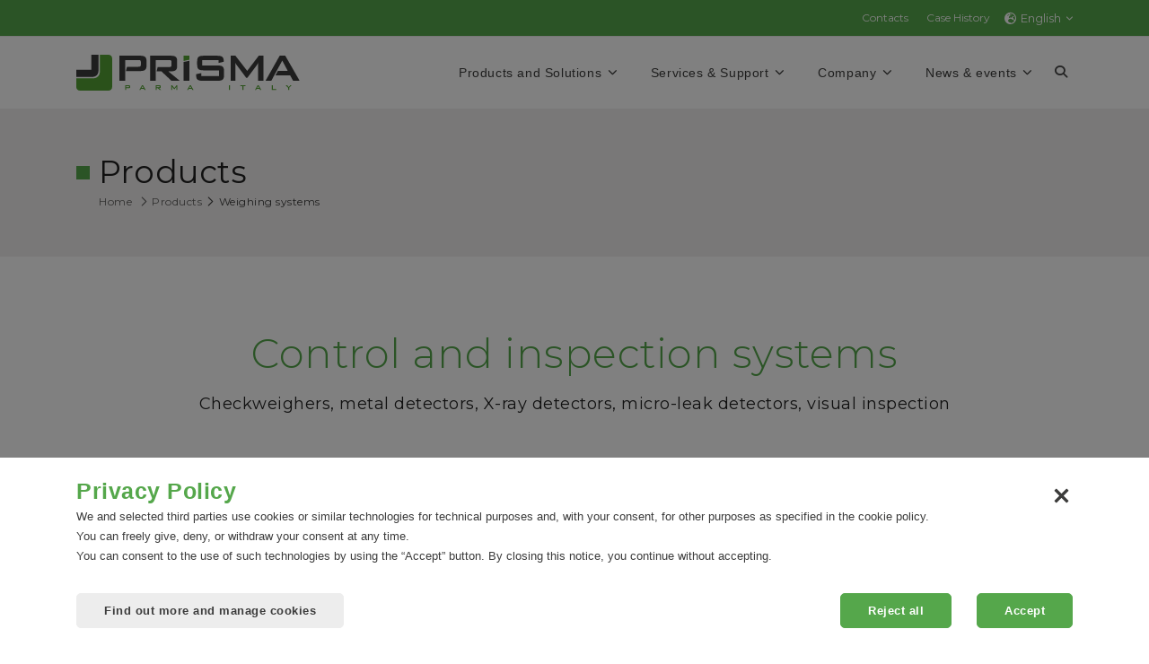

--- FILE ---
content_type: text/html; charset=UTF-8
request_url: https://www.prismaindustriale.com/en/products/weighing-systems/
body_size: 12202
content:
<!DOCTYPE html>
<html lang="en-GB" prefix="og: http://ogp.me/ns#" itemscope itemtype="https://schema.org/WebPage">

	<head>

		<meta http-equiv="Content-Type" content="text/html; charset=utf-8"/>
<meta name="format-detection" content="telephone=no"/>
<meta name="robots" content="NOODP">
<meta http-equiv="X-UA-Compatible" content="IE=edge">
<meta name="viewport" content="width=device-width, initial-scale=1, maximum-scale=1"/>

<title>Weighing systems | PRISMA INDUSTRIALE</title>
<meta name="keywords" content=""/>
<meta name="description" content="Selezionatrici ponderali, metal detector, macchine integrate, controllo peso industriale, ispezione raggi X | PRISMA INDUSTRIALE S.r.l."/>

<!-- FAVICON -->
<link rel="apple-touch-icon" sizes="57x57" href="/pages/_assets/nice/images/favicon/apple-icon-57x57.png">
<link rel="apple-touch-icon" sizes="60x60" href="/pages/_assets/nice/images/favicon/apple-icon-60x60.png">
<link rel="apple-touch-icon" sizes="72x72" href="/pages/_assets/nice/images/favicon/apple-icon-72x72.png">
<link rel="apple-touch-icon" sizes="76x76" href="/pages/_assets/nice/images/favicon/apple-icon-76x76.png">
<link rel="apple-touch-icon" sizes="114x114" href="/pages/_assets/nice/images/favicon/apple-icon-114x114.png">
<link rel="apple-touch-icon" sizes="120x120" href="/pages/_assets/nice/images/favicon/apple-icon-120x120.png">
<link rel="apple-touch-icon" sizes="144x144" href="/pages/_assets/nice/images/favicon/apple-icon-144x144.png">
<link rel="apple-touch-icon" sizes="152x152" href="/pages/_assets/nice/images/favicon/apple-icon-152x152.png">
<link rel="apple-touch-icon" sizes="180x180" href="/pages/_assets/nice/images/favicon/apple-icon-180x180.png">
<link rel="icon" type="image/png" sizes="192x192" href="/pages/_assets/nice/images/favicon/android-icon-192x192.png">
<link rel="icon" type="image/png" sizes="32x32" href="/pages/_assets/nice/images/favicon/favicon-32x32.png">
<link rel="icon" type="image/png" sizes="96x96" href="/pages/_assets/nice/images/favicon/favicon-96x96.png">
<link rel="icon" type="image/png" sizes="16x16" href="/pages/_assets/nice/images/favicon/favicon-16x16.png">
<link rel="manifest" href="/pages/_assets/nice/images/favicon/manifest.json">
<meta name="msapplication-TileColor" content="#ffffff">
<meta name="msapplication-TileImage" content="/pages/_assets/nice/images/favicon/ms-icon-144x144.png">
<meta name="theme-color" content="#ffffff">
<!-- END: FAVICON -->


<link rel="alternate" hreflang="it" href="https://www.prismaindustriale.com/it/prodotti/" />
<link rel="alternate" hreflang="en" href="https://www.prismaindustriale.com/en/products/" />
<link rel="alternate" hreflang="es" href="https://www.prismaindustriale.com/es/productos/" />

<meta property="og:locale" content="en_GB" />



<!-- Google Tag Manager -->
<script>(function(w,d,s,l,i){w[l]=w[l]||[];w[l].push({'gtm.start':
new Date().getTime(),event:'gtm.js'});var f=d.getElementsByTagName(s)[0],
j=d.createElement(s),dl=l!='dataLayer'?'&l='+l:'';j.async=true;j.src=
'https://www.googletagmanager.com/gtm.js?id='+i+dl;f.parentNode.insertBefore(j,f);
})(window,document,'script','dataLayer','GTM-TFFXQVD');</script>
<!-- End Google Tag Manager -->
		<link rel="preconnect" href="https://fonts.googleapis.com">
<link rel="preconnect" href="https://fonts.gstatic.com" crossorigin>
<link href="https://fonts.googleapis.com/css2?family=Montserrat:wght@300;400;700&display=swap" rel="stylesheet">

<script src="https://kit.fontawesome.com/7fa63e4c04.js?v0.0.4" crossorigin="anonymous"></script>

<!-- Stylesheets -->
<link href="/pages/_assets/theme/public/css/plugins.css?v0.0.4" rel="stylesheet">
<link href="/pages/_assets/theme/public/css/style.css?v0.0.4" rel="stylesheet">
<link href="/pages/_assets/nice/css/custom.css?v0.0.4" rel="stylesheet">
<link href="/pages/_assets/nice/css/responsive.css?v0.0.4" rel="stylesheet">

<script src="/pages/_assets/jquery/js/jquery.js?v0.0.4"></script>


<style>
	#topbar {
    background-color: #55a74b;
	}
	#topbar .top-menu > li > a, #topbar .p-dropdown > a {
		color: #ffffff !important;
	}
	h1, h2, h3 {
    font-family: "Montserrat", sans-serif;
    font-weight: 300;
	}
	p, span, li, div, input, textarea, button {
    font-family: "Montserrat", sans-serif;
    font-weight: 400;
	}
	h4, h5, h6, h5.subtitle, h5.subtitle > a {
		font-family: "Montserrat", sans-serif;
		font-weight: 700;
		font-size: 18px;
	}
	h5:not(.subtitle) {
		font-weight: 400 !important;
	}
	h5.subtitle {
				letter-spacing: 0;
		text-transform: initial;
		color: var(--secondary-color);
	}
	#page-title .page-title > h1 {
		font-family: "Montserrat", sans-serif;
		text-transform: inherit !important;
	}
	button.btn, .btn:not(.close):not(.mfp-close), a.btn:not([href]):not([tabindex]) {
		font-family: "Montserrat", sans-serif;
	}
	div.news-card > div.text-news > p.desc-settori {
    min-height: 145px;
	}
	div.news-card {
    border-radius: 10px;
	}
	.btn {
		height: unset !important;
		border-radius: 5px !important;
		padding: 10px 18px !important;
	}
</style>
	</head>

	<body class="">

		<!-- Body Inner -->
    <div class="body-inner">

			<!-- Google Tag Manager (noscript) -->
<noscript><iframe src="https://www.googletagmanager.com/ns.html?id=GTM-TFFXQVD"
height="0" width="0" style="display:none;visibility:hidden"></iframe></noscript>
<!-- End Google Tag Manager (noscript) -->

<!-- Topbar -->
<div id="topbar" class="topbar">
	<div class="container">
		<div class="row">
			
			<!-- social --> 
			<div class="col-12 col-md-8 col-lg-6 topbar-left d-none d-md-flex align-items-center font-italic text-white">
									</div>
			
			<!-- lingua e login -->
			<div class="col-12 col-md-4 col-lg-6 topbar-right d-flex align-self-center justify-content-end">	
				
				<ul class="top-menu d-none d-xl-block">
										<li class="">
						<a href="/en/contacts/">Contacts</a>
					</li>
					<li>
						<a href="/en/press-room/case-histories/">Case History</a>
					</li>
				</ul>
				
				<!-- lingua -->
				<div class="p-dropdown">
					<a href="/en/"><i class="fa-solid fa-earth-europe mr-5"></i>English<i class="fa-solid fa-chevron-down fa-2xs ml-5"></i></a>
					<ul class="p-dropdown-content">
						<li><a class="list-entry" href="https://www.prismaindustriale.com/it/prodotti/">Italiano</a></li>
						<li><a class="list-entry" href="https://www.prismaindustriale.com/en/products/">English</a></li>
						<li><a class="list-entry" href="https://www.prismaindustriale.com/es/productos/">Español</a></li>
					</ul>
				</div>
				
			</div>
			
		</div>
	</div>
</div>
<!-- end: Topbar -->
<!-- Header -->
<header id="header">
  <div class="header-inner">
    <div class="container">
			
      <!--Logo-->
      <div id="logo">
				<a href="/en/">
					<img src="/pages/_assets//nice/images/logo-company.svg" alt="Prisma Industriale" class="logo-default" title="Prisma Industriale">
				</a>
			</div>
      <!--End: Logo-->
			
			<!--Header Extras-->
      <div class="header-extras d-md-block d-none">
        <ul>
          <li> 
						
            <!--top search--> 
            <a id="top-search-trigger" href="/en/search/" class="toggle-item">
							<i class="fa-solid fa-magnifying-glass"></i> <i class="fa-solid fa-times"></i>
						</a>
						
          </li>
        </ul>
      </div>
			
			<!--Top Search Form-->
      <div id="top-search" itemscope itemtype="https://schema.org/WebSite">
				<meta itemprop="url" content="/en/search/"/>
      	<form action="/en/search/#search" method="get" id="formSearchMegaMenu" itemprop="potentialAction" itemscope itemtype="https://schema.org/SearchAction" class="form-floating">
					<meta itemprop="target" content="https://www.prismaindustriale.com/en/search/?searchTxt={searchTxt}"/>
					<input type="text" name="searchTxt" class="form-control" id="searchTxtMegaMenu" value="" placeholder="Type a product name or keyword and press &quot;enter&quot;" itemprop="query-input">
					<label for="searchTxtMegaMenu">Type a product name or keyword and press &quot;enter&quot;</label>
        </form>
      </div>
      <!--end: Top Search Form-->
			
      <!--Navigation Resposnive Trigger-->
      <div id="mainMenu-trigger">
				<a class="lines-button x"><span class="lines"></span></a>
			</div>
      <!--end: Navigation Resposnive Trigger-->
			
      <!--Navigation-->
      <div id="mainMenu" class="menu-lines">
        <div class="container">
          <nav>
            <ul>
							
							<!-- Prodotti -->
							<li id="menuProdottiNew" class="dropdown mega-menu-item d-none d-xl-block">
								<a href="/en/products/">Products and Solutions <i class="fa-solid fa-chevron-down fa-2xs"></i></a>
								<ul class="dropdown-menu p-0">
									<li class="mega-menu-content p-0">
										<div class="row mr-0 ml-0">
											
											<!-- TIPOLOGIE -->
											<div class="col-2 megamenu-tipologie pr-0 pl-0">
												<ul>
																											<li id="settore-33" class="voce-tipologia active">
															<a href="/en/products/food/" class="text-center"> 
																<i class="fa-solid fa-fork-knife fa-2xl mr-0 mb-30 ml-0"></i>
																<h6>Food</h6>
															</a>
														</li>
												 															<li id="settore-34" class="voce-tipologia ">
															<a href="/en/products/pharma/" class="text-center"> 
																<i class="fa-solid fa-briefcase-medical fa-2xl mr-0 mb-30 ml-0"></i>
																<h6>Pharma</h6>
															</a>
														</li>
												 															<li id="settore-35" class="voce-tipologia ">
															<a href="/en/products/beverage/" class="text-center"> 
																<i class="fa-solid fa-wine-bottle fa-2xl mr-0 mb-30 ml-0"></i>
																<h6>Beverage</h6>
															</a>
														</li>
												 													</ul>
											</div>
											
											<!-- CATEGORIE -->
											<div class="col-2 megamenu-categorie pr-0 pl-0">
																									<ul class="ul-megamenu-categoria">
																													<li id="categoria-1" class="voce-categoria  settore-33 settore-34 settore-35" style="display:none;">
																<a href="/en/products/weighing-systems/checkweighers/" class="text-center"> 
																	<h6>Checkweighers</h6>
																</a>
															</li>
																													<li id="categoria-2" class="voce-categoria  settore-33 settore-34 settore-35" style="display:none;">
																<a href="/en/products/inspection-systems/metal-detectors/" class="text-center"> 
																	<h6>Metal Detectors</h6>
																</a>
															</li>
																													<li id="categoria-3" class="voce-categoria  settore-33 settore-34" style="display:none;">
																<a href="/en/products/inspection-systems/x-ray-inspection/" class="text-center"> 
																	<h6>X-Ray Inspection</h6>
																</a>
															</li>
																													<li id="categoria-4" class="voce-categoria  settore-33" style="display:none;">
																<a href="/en/products/integrated-machines/integrated-machines/" class="text-center"> 
																	<h6>Integrated Machines</h6>
																</a>
															</li>
																													<li id="categoria-13" class="voce-categoria  settore-33" style="display:none;">
																<a href="/en/products/inspection-systems//" class="text-center"> 
																	<h6></h6>
																</a>
															</li>
																											</ul>
																							</div>
											
											<!-- PRODOTTI -->
											<div class="col-8 megamenu-voci">
												
																								
												
												<div class="row-megamenu-prodotti">
													<div class="row">
																											<div class="col-3 single-product-menu text-center  categoria-1 settore-34" style="display:none;">
															<a href="/en/product/checkweighers-01d3/">
																																<h6>01D3</h6>
																<span>Checkweigher for pharmaceutical products in small formats at high speed</span>
															</a>
														</div>
																											<div class="col-3 single-product-menu text-center  categoria-4 settore-33" style="display:none;">
															<a href="/en/product/integrated-machines-08d3-integrated-compact/">
																																<h6>08D3 integrated compact</h6>
																<span>Integrated checkweigher and metal detector for small-medium format products.</span>
															</a>
														</div>
																											<div class="col-3 single-product-menu text-center  categoria-3 settore-33 settore-34" style="display:none;">
															<a href="/en/product/x-ray-inspection-2xr11/">
																																<h6>2XR11</h6>
																<span>X-ray inspection for food products with a maximum capacity of 5000 g </span>
															</a>
														</div>
																											<div class="col-3 single-product-menu text-center  categoria-2 settore-33 settore-35" style="display:none;">
															<a href="/en/product/metal-detectors-mfn11-with-60-conveyor/">
																																<h6>MFN11 with 60 conveyor</h6>
																<span>Conveyor metal detector, ideal for inspecting small and medium sized loose and packaged products</span>
															</a>
														</div>
																											<div class="col-3 single-product-menu text-center  categoria-2 settore-33 settore-34 settore-35" style="display:none;">
															<a href="/en/product/metal-detectors-mfs11/">
																																<h6>MFS11</h6>
																<span>Metal detector for loose products and small packages</span>
															</a>
														</div>
																											<div class="col-3 single-product-menu text-center  categoria-2 settore-33 settore-35 settore-34" style="display:none;">
															<a href="/en/product/metal-detectors-mfn11-with-54-conveyor/">
																																<h6>MFN11 with 54 conveyor</h6>
																<span>Food metal detector with specific conveyor for open bottles and jars</span>
															</a>
														</div>
																											<div class="col-3 single-product-menu text-center  categoria-1 settore-34" style="display:none;">
															<a href="/en/product/checkweighers-01t3/">
																																<h6>01T3</h6>
																<span>Checkweigher system for pharmaceutical products in small formats at high speed</span>
															</a>
														</div>
																											<div class="col-3 single-product-menu text-center  categoria-4 settore-33" style="display:none;">
															<a href="/en/product/integrated-machines-08t3-integrated-compact/">
																																<h6>08T3 integrated compact</h6>
																<span>Metal Detector and Checkweigher combined in one machine, with touch-screen display.</span>
															</a>
														</div>
																											<div class="col-3 single-product-menu text-center  categoria-3 settore-33" style="display:none;">
															<a href="/en/product/x-ray-inspection-2xr51/">
																																<h6>2XR51</h6>
																<span>Food X-ray machine for packaged products with maximum capacity of 1500 g</span>
															</a>
														</div>
																											<div class="col-3 single-product-menu text-center  categoria-1 settore-34" style="display:none;">
															<a href="/en/product/checkweighers-1cw11-pharma/">
																																<h6>1CW11 Pharma</h6>
																<span>Pharmaceutical checkweigher equipped with an up/down belt</span>
															</a>
														</div>
																											<div class="col-3 single-product-menu text-center  categoria-4 settore-33" style="display:none;">
															<a href="/en/product/customer-solutions-08d3-integrated-compact-with-separate-electronics-and-vertical-metal-detector/">
																																<h6>08D3 integrated compact with separate electronics and vertical metal detector</h6>
																<span>Special configuration of the 08D3 integrated compact, designed to check heavy and tall products</span>
															</a>
														</div>
																											<div class="col-3 single-product-menu text-center  categoria-1 settore-33 settore-35" style="display:none;">
															<a href="/en/product/checkweighers-08d3-compact/">
																																<h6>08D3 compact</h6>
																<span>Extremely versatile and functional in line checkweigher for small-medium formats</span>
															</a>
														</div>
																											<div class="col-3 single-product-menu text-center  categoria-4 settore-33" style="display:none;">
															<a href="/en/product/integrated-machines-2xr11-08t3/">
																																<h6>2XR11 + 08T3</h6>
																<span>Combined Checkweigher + X-Ray for product of any type</span>
															</a>
														</div>
																											<div class="col-3 single-product-menu text-center  categoria-3 settore-33" style="display:none;">
															<a href="/en/product/x-ray-inspection-3xr11/">
																																<h6>3XR11</h6>
																<span>X-ray inspection system for food products with a maximum capacity of 5000 g</span>
															</a>
														</div>
																											<div class="col-3 single-product-menu text-center  categoria-2 settore-33" style="display:none;">
															<a href="/en/product/metal-detectors-mdc11/">
																																<h6>MDC11</h6>
																<span>Vertical Metal detectors for granular and powder products in high flow tubing and piping</span>
															</a>
														</div>
																											<div class="col-3 single-product-menu text-center  categoria-1 settore-33 settore-35" style="display:none;">
															<a href="/en/product/checkweighers-08t3/">
																																<h6>08T3</h6>
																<span>Extremely versatile and functional checkweigher for small-medium products with touchscreen display</span>
															</a>
														</div>
																											<div class="col-3 single-product-menu text-center  categoria-1 settore-33 settore-35" style="display:none;">
															<a href="/en/product/checkweighers-09t3/">
																																<h6>09T3</h6>
																<span>Checkweigher scale for medium format products</span>
															</a>
														</div>
																											<div class="col-3 single-product-menu text-center  categoria-2 settore-33 settore-35" style="display:none;">
															<a href="/en/product/metal-detectors-mfn11-with-70-conveyor/">
																																<h6>MFN11 with 70 conveyor</h6>
																<span>Conveyor metal detector for medium and large sized loose and packaged products</span>
															</a>
														</div>
																											<div class="col-3 single-product-menu text-center  categoria-2 settore-33" style="display:none;">
															<a href="/en/product/customer-solutions-mfn11-with-double-chute-flap/">
																																<h6>MFN11 with double chute flap</h6>
																<span>Special configuration of the MFN11 metal detector, ideal to inspect flows of loose granular products</span>
															</a>
														</div>
																											<div class="col-3 single-product-menu text-center  categoria-1 settore-33 settore-35" style="display:none;">
															<a href="/en/product/checkweighers-14t3/">
																																<h6>14T3</h6>
																<span>Checkweigher for large format products and completeness check, with MID approval option</span>
															</a>
														</div>
																											<div class="col-3 single-product-menu text-center  categoria-1" style="display:none;">
															<a href="/en/product/checkweighers-5cw11/">
																																<h6>5CW11</h6>
																<span></span>
															</a>
														</div>
																											<div class="col-3 single-product-menu text-center  categoria-2 settore-33 settore-35" style="display:none;">
															<a href="/en/product/customer-solutions-mfn11-with-retracting-reject-61-conveyor/">
																																<h6>MFN11 with retracting reject 61 conveyor</h6>
																<span>Special configuration of the MFN11 metal detector with retracting diverter system</span>
															</a>
														</div>
																											<div class="col-3 single-product-menu text-center  categoria-1 settore-33 settore-35" style="display:none;">
															<a href="/en/product/customer-solutions-31d3-with-rejection-system/">
																																<h6>31D3 with rejection system</h6>
																<span>High speed weighing system for cylindrical packages</span>
															</a>
														</div>
																											<div class="col-3 single-product-menu text-center  categoria-1 settore-33 settore-35" style="display:none;">
															<a href="/en/product/checkweighers-35d3/">
																																<h6>35D3</h6>
																<span>Checkweigher for small and medium sized cylindrical packages</span>
															</a>
														</div>
																											<div class="col-3 single-product-menu text-center  categoria-1 settore-34" style="display:none;">
															<a href="/en/product/checkweighers-35t3-pharma/">
																																<h6>35T3 pharma</h6>
																<span>In motion checkweigher for small and medium sized cylindrical pharmaceutical packages</span>
															</a>
														</div>
																											<div class="col-3 single-product-menu text-center  categoria-13 settore-33" style="display:none;">
															<a href="/en/product/customer-solutions-snf21/">
																																<h6>SNF21</h6>
																<span>Detector of micro-leaks inside food packages</span>
															</a>
														</div>
																											<div class="col-3 single-product-menu text-center  categoria-1 settore-33 settore-35" style="display:none;">
															<a href="/en/product/customer-solutions-11d3-with-roller/">
																																<h6>14D3 with roller</h6>
																<span>System to weigh and completely manage large format products</span>
															</a>
														</div>
																											<div class="col-3 single-product-menu text-center  categoria-1 settore-34" style="display:none;">
															<a href="/en/product/customer-solutions-01t3-pharma-with-infeed-screw/">
																																<h6>01T3 pharma with infeed screw</h6>
																<span>Checkweigher equipped with conveyor with infeed screw to properly space and stabilise the products</span>
															</a>
														</div>
																											<div class="col-3 single-product-menu text-center  categoria-13 settore-33" style="display:none;">
															<a href="/en/product/customer-solutions-snf22/">
																																<h6>SNF22</h6>
																<span>Detector of micro-leaks in food packages, equipped with two control modules</span>
															</a>
														</div>
																											<div class="col-3 single-product-menu text-center  categoria-1 settore-33 settore-35" style="display:none;">
															<a href="/en/product/customer-solutions-08d3-with-chain-and-infeed-screw/">
																																<h6>08D3 with chain and infeed screw</h6>
																<span>Checkweigher equipped with modular chain conveyor and infeed screw to properly space the products.</span>
															</a>
														</div>
																											<div class="col-3 single-product-menu text-center  categoria-1 settore-34" style="display:none;">
															<a href="/en/product/customer-solutions-01d3-dual-line-pharma/">
																																<h6>01D3 dual line pharma</h6>
																<span>Checkweigher for pharmaceutical products consisting of two separate lines</span>
															</a>
														</div>
																										</div>
												</div>
												
											 	
											</div>
											
										</div>
									</li>
								</ul>
							</li>
							
							<!-- Prodotti mobile -->
							<li id="menuProdottiMobile" class="dropdown d-block d-xl-none active">
								<a href="/en/products/">Products and Solutions</a>
								<ul class="dropdown-menu">
																			<li class="dropdown-submenu">
											<a href="/en/products/food/">Food</a>
																						<ul class="dropdown-menu">
																								<li>
													<a href="/en/products/weighing-systems/checkweighers/?sector=33">Checkweighers</a>
												</li>
																								<li>
													<a href="/en/products/inspection-systems/metal-detectors/?sector=33">Metal Detectors</a>
												</li>
																								<li>
													<a href="/en/products/inspection-systems/x-ray-inspection/?sector=33">X-Ray Inspection</a>
												</li>
																								<li>
													<a href="/en/products/integrated-machines/integrated-machines/?sector=33">Integrated Machines</a>
												</li>
																								<li>
													<a href="/en/products/dmt-software/dmt-software/?sector=33">Software</a>
												</li>
																								<li>
													<a href="/en/products/inspection-systems//?sector=33"></a>
												</li>
																							</ul>
																					</li>
																			<li class="dropdown-submenu">
											<a href="/en/products/pharma/">Pharma</a>
																						<ul class="dropdown-menu">
																								<li>
													<a href="/en/products/weighing-systems/checkweighers/?sector=34">Checkweighers</a>
												</li>
																								<li>
													<a href="/en/products/inspection-systems/metal-detectors/?sector=34">Metal Detectors</a>
												</li>
																								<li>
													<a href="/en/products/inspection-systems/x-ray-inspection/?sector=34">X-Ray Inspection</a>
												</li>
																								<li>
													<a href="/en/products/dmt-software/dmt-software/?sector=34">Software</a>
												</li>
																							</ul>
																					</li>
																			<li class="dropdown-submenu">
											<a href="/en/products/beverage/">Beverage</a>
																						<ul class="dropdown-menu">
																								<li>
													<a href="/en/products/weighing-systems/checkweighers/?sector=35">Checkweighers</a>
												</li>
																								<li>
													<a href="/en/products/inspection-systems/metal-detectors/?sector=35">Metal Detectors</a>
												</li>
																								<li>
													<a href="/en/products/dmt-software/dmt-software/?sector=35">Software</a>
												</li>
																							</ul>
																					</li>
										
								</ul>
							</li>
							
							<!-- Prodotti mobile -->
														
							<!-- Servizi e Assistenza -->
							<li id="menuService" class="dropdown mega-menu-item d-none d-xl-block ">
								<a href="/en/services-and-assistance/">Services & Support <i class="fa-solid fa-chevron-down fa-2xs"></i></a>
								<ul class="dropdown-menu">
									
									<!-- BRIDGE ELENCO -->
									<div class="row justify-content-center">

										<!-- formazione -->
										<div class="col menu-badge">
											<a href="/en/services-and-assistance/training/">
												<div class="shadow-round-border text-center">
													<img class="img-fluid" src="/pages/_assets/nice/images/service/prisma-industriale-service-formazione-intro.jpg" alt="Training">
												</div>
												<div class="text-menu-badge">
													<h6 class="">Training</h6>
												</div>
											</a>
										</div>

										<!-- assistenza -->
										<div class="col menu-badge">
											<a href="/en/services-and-assistance/assistance/">
												<div class="shadow-round-border">
													<img class="img-fluid" src="/pages/_assets/nice/images/service/prisma-industriale-service-assistenza-intro.jpg" alt="Assistance">
												</div>
												<div class="text-menu-badge">
													<h6 class="">Assistance</h6>
												</div>
											</a>
										</div>

										<!-- taratura e manutenzione -->
										<div class="col menu-badge">
											<a href="/en/services-and-assistance/calibrations/">
												<div class="shadow-round-border">
													<img class="img-fluid" src="/pages/_assets/nice/images/service/prisma-industriale-service-taratura-intro.jpg" alt="Calibrations and Manteinance">
												</div>
												<div class="text-menu-badge">
													<h6 class="">Calibrations and Manteinance</h6>
												</div>
											</a>
										</div>

										<!-- ricambi e campioni -->
										<div class="col menu-badge">
											<a href="/en/services-and-assistance/spare-parts-and-test-samples/">
												<div class="shadow-round-border">
													<img class="img-fluid" src="/pages/_assets/nice/images/service/prisma-industriale-service-ricambi-intro.jpg" alt="Spare Parts and Samples">
												</div>
												<div class="text-menu-badge">
													<h6 class="">Spare Parts and Samples</h6>
												</div>
											</a>
										</div>

										
									</div>
									
								</ul>
							</li>
							
							<!-- Service mobile -->
							<li id="menuServiceMobile" class="dropdown d-block d-xl-none ">
								<a href="/en/services-and-assistance/">Services & Support</a>
								<ul class="dropdown-menu">
									<!-- formazione -->
									<li class="">
										<a href="/en/services-and-assistance/training/">Training</a>
									</li>
									<!-- assistenza -->
									<li class="">
										<a href="/en/services-and-assistance/assistance/">Assistance</a>
									</li>
									<!-- taratura e manutenzione -->
									<li class="">
										<a href="/en/services-and-assistance/calibrations/">Calibrations and Manteinance</a>
									</li>
									<!-- ricambi e campioni -->
									<li class="">
										<a href="/en/services-and-assistance/spare-parts-and-test-samples/">Spare Parts and Samples</a>
									</li>
																	</ul>
							</li>
							
							<!-- Azienda -->
							<li id="menuCompany" class="dropdown mega-menu-item d-none d-xl-block ">
								<a href="/en/company/">Company <i class="fa-solid fa-chevron-down fa-2xs"></i></a>
								<ul class="dropdown-menu">
									<li class="mega-menu-content p-0">
										
										<!-- menu elenco -->
										<div class="row justify-content-center">

											<!-- chi siamo -->
											<div class="col-3 menu-badge">
												<a href="/en/company/about-us/">
													<div class="shadow-round-border text-center">
														<img class="img-fluid" src="/pages/_assets//nice/images/company/azienda/prisma-industriale-company-azienda-intro.jpg" alt="Who we are">
													</div>
													<div class="text-menu-badge">
														<h6 class="">Who we are</h6>
													</div>
												</a>
											</div>

											<!-- rete vendita -->
											<div class="col-3 menu-badge">
												<a href="/en/company/sales-network/">
													<div class="shadow-round-border">
														<img class="img-fluid" src="/pages/_assets//nice/images/company/rete-vendita/prisma-industriale-company-rete-vendita-intro.jpg" alt="Sales Network">
													</div>
													<div class="text-menu-badge">
														<h6 class="">Sales Network</h6>
													</div>
												</a>
											</div>

											<!-- qualita aziendale -->
											<div class="col-3 menu-badge">
												<a href="/en/company/company-quality/">
													<div class="shadow-round-border">
														<img class="img-fluid" src="/pages/_assets//nice/images/company/qualita/prisma-industriale-company-qualita-intro.jpg" alt="Company Quality">
													</div>
													<div class="text-menu-badge">
														<h6 class="">Company Quality</h6>
													</div>
												</a>
											</div>

											<!-- storia -->
											<div class="col-3 menu-badge">
												<a href="/en/company/history/">
													<div class="shadow-round-border">
														<img class="img-fluid" src="/pages/_assets//nice/images/company/storia/prisma-industriale-company-storia-intro.jpg" alt="History">
													</div>
													<div class="text-menu-badge">
														<h6 class="">History</h6>
													</div>
												</a>
											</div>

										</div>
										
									</li>
								</ul>
							</li>
							
							<!-- Azienda mobile -->
							<li id="menuCompanyMobile" class="dropdown d-block d-xl-none ">
								<a href="/en/company/">Company</a>
								<ul class="dropdown-menu">
									<!-- chi siamo -->
									<li class="">
										<a href="/en/company/about-us/">Who we are</a>
									</li>
									<!-- rete vendita -->
									<li class="">
										<a href="/en/company/sales-network/">Sales Network</a>
									</li>
									<!-- qualita aziendale -->
									<li class="">
										<a href="/en/company/company-quality/">Company Quality</a>
									</li>
									<!-- storia -->
									<li class="">
										<a href="/en/company/history/">History</a>
									</li>
								</ul>
							</li>
							
							<!-- News ed eventi -->
							<li class="dropdown ">
								<a href="/en/press-room/">News & events <i class="fa-solid fa-chevron-down fa-2xs d-none d-xl-inline"></i></a>
								<ul class="dropdown-menu">
									<li class="">
										<a href="/en/press-room/news/">
											<h6>News</h6>
										</a>
									</li>
									<li class="">
										<a href="/en/press-room/fairs-and-events/">
											<h6>Fairs & Events</h6>
										</a>
									</li>
								</ul>
							</li>
							
							<!-- Lavora con noi -->
							<li class="d-block d-xl-none ">
								<a href="/en/">Work with us</a>
							</li>
							
							<!-- Contatti -->
							<li class="d-block d-xl-none ">
								<a href="/en/contacts/">Contacts</a>
							</li>
							
							<!-- Case Studio -->
							<li class="d-block d-xl-none">
								<a href="/en/press-room/case-histories/">Case History</a>
							</li>
							
							<!-- Cerca -->
							<li class=" d-sm-none d-block">
								<a href="/en/search/">Search</a>
              </li>
							
						</ul>
          </nav>
        </div>
      </div>
      <!--end: Navigation-->
			
    </div>
  </div>
</header>
<!-- end: Header -->			
			<!-- SUBHEADER -->
<section id="page-title" class="bg-grey">
  <div class="container">
    <div class="page-title">
      <h1 class="text-left text-uppercase mb-0 ml-25">Products</h1>
    </div>
    <div class="breadcrumb">
      <ul itemscope itemtype="https://schema.org/BreadcrumbList">
        <li itemprop="itemListElement" itemscope itemtype="https://schema.org/ListItem">
					<a itemprop="item" href="/en/"><span itemprop="name">Home</span></a>
					<meta itemprop="position" content="1" />
				</li>
        <li itemprop="itemListElement" itemscope itemtype="https://schema.org/ListItem"><a itemprop="item" href="/en/products/"><span itemprop="name">Products</span></a><meta itemprop="position" content="2" /></li><li itemprop="itemListElement" itemscope itemtype="https://schema.org/ListItem"><a href="/en/products/weighing-systems/"><span itemprop="name">Weighing systems</span></a><meta itemprop="position" content="2" /></li>      </ul>
    </div>
  </div>
</section>

		
			<section class="p-b-0" id="go-top-catalogo">
				<div class="container">
					<div class="row">
						<div class="col-12 text-center">
														<h2 class="text-green">Control and inspection systems</h2>
							<h5 class="testo-pagina-catalogo">Checkweighers, metal detectors, X-ray detectors, micro-leak detectors, visual inspection</h5>
													</div>
					</div>
				</div>
			</section>
			
			<section id="page-content" class="pt-0">
      	<div class="container">						
					<div class="row">							
						<!-- TRIGGER SIDEBAR MOBILE -->
						<div class="col-12 d-md-none d-block mb-xs-50" id="show-filter">
							<span class="btn btn-primary">Show search filters</span>
						</div>
						
						<div class="col-12 d-block mb-xs-50">
														<!-- Prodotti Filter -->			
							<div class="news-filter">
								<ul>
									<li class="active">
										<a href="/en/products/">All</a>
									</li>
																			<li class="">
											<a href="/en/products/weighing-systems/checkweighers/">Checkweighers</a>
										</li>
																			<li class="">
											<a href="/en/products/inspection-systems/metal-detectors/">Metal Detectors</a>
										</li>
																			<li class="">
											<a href="/en/products/inspection-systems/x-ray-inspection/">X-Ray Inspection</a>
										</li>
																			<li class="">
											<a href="/en/products/integrated-machines/integrated-machines/">Integrated Machines</a>
										</li>
																			<li class="">
											<a href="/en/products/inspection-systems//"></a>
										</li>
																	</ul>
							</div>
													</div>

						<!-- Sidebar -->
												<!-- end: Sidebar -->

						<!-- Content -->
						<div class="content col-md-12">

							<div class="text-center m-t-50 m-b-50 d-none" id="loading">
								<img src="/pages/_assets/nice/images/loading.gif" alt="Loading">
							</div>

							<div class="shop">
								<div id="prodotti" class="grid-layout grid-1-columns" data-item="grid-item">
								</div>
							</div>

							<!-- Paginazione -->
							<div class="row">
								<div class="col-md-12 text-center m-b-40">
									<ul class="pagination paginazione-catalogo justify-content-center">
									</ul>
									<input type="hidden" id="actual-page" value="1">
									<input type="hidden" id="total-page" value="1">
									<div class="totale-prodotti">Totale prodotti: 0</div>
								</div>
							</div>
							<!-- end: Paginazione -->

						</div>
						<!-- end: Content -->
					</div>
        </div>
    	</section>

			<!-- Footer -->
<footer id="footer" class="inverted">
  <div class="footer-content pt-100">
    <div class="container">
			<div class="row">
				
				<!-- Azienda -->
				<div class="col-6 col-xl-3">
					<a href="/en/company/">
						<h5 class="text-uppercase text-green">Company</h5>
					</a>
					<ul>
						<li><a href="/en/company/about-us/">Who we are</a></li>
						<li><a href="/en/company/sales-network/">Sales Network</a></li>
						<li><a href="/en/company/company-quality/">Company Quality</a></li>
						<li><a href="/en/company/history/">History</a></li>
					</ul>
				</div>
				
				<!-- News ed eventi -->
				<div class="col-6 col-xl-3">
					<a href="/en/press-room/">
						<h5 class="text-uppercase text-green">News & events</h5>
					</a>
					<ul>
						<li><a href="/en/press-room/news/">News</a></li>
						<li><a href="/en/press-room/fairs-and-events/">Fairs & Events</a></li>
						<li><a href="/en/press-room/case-histories/">Case History</a></li>
						<li><a href="/en/newsletter/">Newsletter</a></li>
					</ul>
				</div>
				
				<!-- Servizi e Assistenza -->
				<div class="col-6 col-xl-3">
					<a href="/en/services-and-assistance/">
						<h5 class="text-uppercase text-green">Services & Support</h5>
					</a>
					<ul>
						<li><a href="/en/services-and-assistance/training/">Training</a></li>
						<li><a href="/en/services-and-assistance/assistance/">Assistance</a></li>
						<li><a href="/en/services-and-assistance/calibrations/">Calibration and Maintenance</a></li>
						<li><a href="/en/services-and-assistance/spare-parts-and-test-samples/">Spare Parts and Samples</a></li>
											</ul>
				</div>
				
				<!-- Prisma Industriale -->
				<div class="col-6 col-xl-3">
					<h5 class="text-green">PRISMA INDUSTRIALE S.r.l.</h5>
					<p>Via La Bionda, 17</p>
					<p>43036 Fidenza, Parma, Italy</p>
					<p>Tel.: <a href="tel:+390524527270">+39 0524 527270</a></p>
					<p><a href="mailto:info@prismaindustriale.com">info@prismaindustriale.com</a></p>
					<div class="social-icons">
						<ul>
							<li class="social-youtube">
								<a href="https://www.youtube.com/user/PRISMAINDUSTRIALE" target="_blank" title="Subscribe to our channel"><i class="fa-brands fa-youtube"></i></a>
							</li>
							<li class="social-linkedin">
								<a href="https://www.linkedin.com/company/983716" target="_blank" title="Follow us on Linkedin"><i class="fa-brands fa-linkedin"></i></a>
							</li>
						</ul>
					</div>
				</div>
				
			</div>
    </div>
  </div>
	
	<!-- Copyright -->
  <div class="copyright-content">
    <div class="container">
			<div class="row align-items-center">
				
				<!-- Policy -->
				<div class="col-12 col-xl-8 text-center text-sm-left text-white">
					<span>&copy; PRISMA INDUSTRIALE S.r.l. | VAT ITIT01677770347 | Italian companies Register PR-170835 | Capital Stock Euro 100.000,00<br><a href="/en/privacy-policy/" target="_blank">Privacy</a> & <a href="/en/cookie-policy/" target="_blank">Cookie Policy</a> | Credits by <a href="https://studioreclame.it/" target="_blank">Studio Réclame</a></span>
				</div>
				
				<!-- Partner -->
				<div class="col-12 col-xl-4 d-flex justify-content-around align-items-center partner">
					<img src="/pages/_assets//nice/images/loghi/logo-brc-white.png" alt="BRC">
					<img src="/pages/_assets//nice/images/loghi/logo-iso-9001-white.png" alt="ISO 9001">
				</div>
				
			</div>
    </div>
  </div>
</footer>
<!-- end: Footer -->



		</div>
		<!-- end: Body Inner -->

		<!-- Plugins -->
<script src="/pages/_assets/theme/public/js/plugins.js"></script>

<!-- Function Template -->
<script src="/pages/_assets/theme/public/js/functions.js"></script>

<!-- Custom js -->
<script src="/pages/_assets/nice/js/custom.js?v0.0.4"></script>

<!-- MODAL STRIP COOKIE WALL -->
<div id="cookieWall" class="modal-strip modal-auto-open modal-bottom modal-cookiebar" data-delay="1000">
	<div class="container">
		<div class="row mb-30">
			<div class="col-md-12">
				<a href="javascript:void(0)" onClick="saveCookiePreference(false);">
					<svg aria-hidden="true" focusable="false" data-prefix="far" data-icon="times" class="icon-cookie-wall-dismiss" role="img" xmlns="http://www.w3.org/2000/svg" viewBox="0 0 320 512">
						<path fill="currentColor" d="M207.6 256l107.72-107.72c6.23-6.23 6.23-16.34 0-22.58l-25.03-25.03c-6.23-6.23-16.34-6.23-22.58 0L160 208.4 52.28 100.68c-6.23-6.23-16.34-6.23-22.58 0L4.68 125.7c-6.23 6.23-6.23 16.34 0 22.58L112.4 256 4.68 363.72c-6.23 6.23-6.23 16.34 0 22.58l25.03 25.03c6.23 6.23 16.34 6.23 22.58 0L160 303.6l107.72 107.72c6.23 6.23 16.34 6.23 22.58 0l25.03-25.03c6.23-6.23 6.23-16.34 0-22.58L207.6 256z"></path>
					</svg>
				</a>
				
				<h4>Privacy Policy</h4>
				<div class="text-cookie-wall">We and selected third parties use cookies or similar technologies for technical purposes and, with your consent, for other purposes as specified in the <a href="/en/cookie-policy/">cookie policy</a>.<br>You can freely give, deny, or withdraw your consent at any time.<br>You can consent to the use of such technologies by using the “Accept” button. By closing this notice, you continue without accepting.</div>
			</div>
		</div>
		<div class="row">
			<div class="col-md-6">
				<a href="javascript:void(0)" class="btn btn-grey-cookie" data-toggle="modal" data-target="#modal-cookie">Find out more and manage cookies</a>
			</div>
			<div class="col-md-6">
				<div class="text-right xs-p-0 m-text-center">
					<a href="javascript:void(0)" class="btn btn-blue-cookie modal-close m-r-20" onClick="saveCookiePreference(false);">Reject all</a>
					
					<a href="javascript:void(0)" class="btn btn-blue-cookie modal-close" onClick="saveCookiePreference(true);">Accept</a>
				</div>
			</div>
		</div>
	</div>
</div>
<div class="backdrop-cookie fade show"></div>
<!-- FINE MODAL STRIP COOKIE WALL -->	
<script>
document.addEventListener('DOMContentLoaded', (event) => {
  var cookieSet = Cookies.get('cookie_law_bar');
	if(cookieSet == undefined){
		jQuery("html").css("overflow", "hidden");
	}
});
</script>

<!-- POPUP SCELTE COOKIE -->
<div class="modal fadeIn" id="modal-cookie" tabindex="-1" role="modal" aria-labelledby="modal-label" aria-hidden="true">
	<div class="modal-dialog modal-lg">
		<div class="modal-content">
			<div class="modal-body">
				<div class="row">
					<div class="col-sm-6">
						<button class="btn btn-outline-cookie" data-dismiss="modal">
							<svg aria-hidden="true" focusable="false" data-prefix="fas" data-icon="long-arrow-alt-left" class="icon-cookie-wall long-arrow-left" role="img" xmlns="http://www.w3.org/2000/svg" viewBox="0 0 448 512">
								<path fill="currentColor" d="M134.059 296H436c6.627 0 12-5.373 12-12v-56c0-6.627-5.373-12-12-12H134.059v-46.059c0-21.382-25.851-32.09-40.971-16.971L7.029 239.029c-9.373 9.373-9.373 24.569 0 33.941l86.059 86.059c15.119 15.119 40.971 4.411 40.971-16.971V296z"></path>
							</svg>
							Save and go back						</button>
					</div>
					<div class="col-sm-6 text-right">
						<a href="/en/cookie-policy/" class="btn btn-grey-cookie" target="_blank">
							<svg aria-hidden="true" focusable="false" data-prefix="far" data-icon="file" class="icon-cookie-wall file" role="img" xmlns="http://www.w3.org/2000/svg" viewBox="0 0 384 512">
								<path fill="currentColor" d="M369.9 97.9L286 14C277 5 264.8-.1 252.1-.1H48C21.5 0 0 21.5 0 48v416c0 26.5 21.5 48 48 48h288c26.5 0 48-21.5 48-48V131.9c0-12.7-5.1-25-14.1-34zM332.1 128H256V51.9l76.1 76.1zM48 464V48h160v104c0 13.3 10.7 24 24 24h104v288H48z"></path>
							</svg>
							View full Cookie Policy						</a>
					</div>
				</div>
				<div class="row mt-30">
					<div class="col-sm-12">
						<h4>Your consent preferences</h4>
						<p>You can use the panel below to express your consent preferences to the tracking technologies that we use to provide functions and perform the activities described below. For more exhaustive information on the usefulness and functioning of said tracking tools, please see the <a href="/en/cookie-policy/">cookie policy</a>. You can review and change your choices at any time.</p>
					</div>
				</div>
				<div class="row mt-40">
					<div class="col-sm-12 text-right">
						<button class="btn btn-rifiuta-cookie" onClick="uncheckAllCoockie();">
							<svg aria-hidden="true" focusable="false" data-prefix="far" data-icon="times" class="icon-cookie-wall" role="img" xmlns="http://www.w3.org/2000/svg" viewBox="0 0 320 512">
								<path fill="currentColor" d="M207.6 256l107.72-107.72c6.23-6.23 6.23-16.34 0-22.58l-25.03-25.03c-6.23-6.23-16.34-6.23-22.58 0L160 208.4 52.28 100.68c-6.23-6.23-16.34-6.23-22.58 0L4.68 125.7c-6.23 6.23-6.23 16.34 0 22.58L112.4 256 4.68 363.72c-6.23 6.23-6.23 16.34 0 22.58l25.03 25.03c6.23 6.23 16.34 6.23 22.58 0L160 303.6l107.72 107.72c6.23 6.23 16.34 6.23 22.58 0l25.03-25.03c6.23-6.23 6.23-16.34 0-22.58L207.6 256z"></path>
							</svg>
							Reject all						</button>
						<button class="btn btn-accetta-cookie" onClick="checkAllCoockie();">
							<svg aria-hidden="true" focusable="false" data-prefix="far" data-icon="check" class="icon-cookie-wall" role="img" xmlns="http://www.w3.org/2000/svg" viewBox="0 0 512 512">
								<path fill="currentColor" d="M435.848 83.466L172.804 346.51l-96.652-96.652c-4.686-4.686-12.284-4.686-16.971 0l-28.284 28.284c-4.686 4.686-4.686 12.284 0 16.971l133.421 133.421c4.686 4.686 12.284 4.686 16.971 0l299.813-299.813c4.686-4.686 4.686-12.284 0-16.971l-28.284-28.284c-4.686-4.686-12.284-4.686-16.97 0z"></path>
							</svg>
							Accept all						</button>
					</div>
				</div>
				<hr>
				<div class="row pt-10">
					<div class="col-sm-6">
						<p><strong>Strictly necessary</strong></p>
					</div>
					<div class="col-sm-6 text-right col-btn-switch">
						<label class="p-switch switch-color-success">
							<input name="cookie1" type="checkbox" disabled="disabled" id="cookie1" checked="checked"><span class="p-switch-style"></span>
						</label>
						<div id="coockieBtnDescDet1" class="text-desc-view" onClick="showHideDescCookie('1', 'Show description', 'Hide description');">
							Show description							<svg aria-hidden="true" focusable="false" data-prefix="fal" data-icon="chevron-down" class="icon-cookie-wall chevron-down" role="img" xmlns="http://www.w3.org/2000/svg" viewBox="0 0 448 512">
								<path fill="currentColor" d="M443.5 162.6l-7.1-7.1c-4.7-4.7-12.3-4.7-17 0L224 351 28.5 155.5c-4.7-4.7-12.3-4.7-17 0l-7.1 7.1c-4.7 4.7-4.7 12.3 0 17l211 211.1c4.7 4.7 12.3 4.7 17 0l211-211.1c4.8-4.7 4.8-12.3.1-17z"></path>
							</svg>
						</div>
					</div>
					<div id="coockieDescDet1" class="col-sm-12 hide">
						<p>These tracking tools are strictly necessary to ensure good functioning and provision of the service you have requested and, therefore your consent is not required.</p>
					</div>
				</div>
				<hr>
								<div class="row pt-10">
					<div class="col-sm-6">
						<p><strong>Experience improvement</strong></p>
					</div>
					<div class="col-sm-6 text-right col-btn-switch">
						<label class="p-switch switch-color-success">
							<input name="cookie2" type="checkbox" id="cookie2" ><span class="p-switch-style"></span>
						</label>
						<div id="coockieBtnDescDet2" class="text-desc-view" onClick="showHideDescCookie('2', 'Show description', 'Hide description');">
							Show description							<svg aria-hidden="true" focusable="false" data-prefix="fal" data-icon="chevron-down" class="icon-cookie-wall chevron-down" role="img" xmlns="http://www.w3.org/2000/svg" viewBox="0 0 448 512">
								<path fill="currentColor" d="M443.5 162.6l-7.1-7.1c-4.7-4.7-12.3-4.7-17 0L224 351 28.5 155.5c-4.7-4.7-12.3-4.7-17 0l-7.1 7.1c-4.7 4.7-4.7 12.3 0 17l211 211.1c4.7 4.7 12.3 4.7 17 0l211-211.1c4.8-4.7 4.8-12.3.1-17z"></path>
							</svg>
						</div>
					</div>
					<div id="coockieDescDet2" class="col-sm-12 hide">
						<p>Thanks to the these tracking tools we can provide a customized user experience improving the management of settings and allowing interaction with external networks and platforms.</p>
					</div>
				</div>
				<hr>
												<div class="row pt-10">
					<div class="col-sm-6">
						<p><strong>Measurement</strong></p>
					</div>
					<div class="col-sm-6 text-right col-btn-switch">
						<label class="p-switch switch-color-success">
							<input name="cookie3" type="checkbox" id="cookie3" ><span class="p-switch-style"></span>
						</label>
						<div id="coockieBtnDescDet3" class="text-desc-view" onClick="showHideDescCookie('3', 'Show description', 'Hide description');">
							Show description							<svg aria-hidden="true" focusable="false" data-prefix="fal" data-icon="chevron-down" class="icon-cookie-wall chevron-down" role="img" xmlns="http://www.w3.org/2000/svg" viewBox="0 0 448 512">
								<path fill="currentColor" d="M443.5 162.6l-7.1-7.1c-4.7-4.7-12.3-4.7-17 0L224 351 28.5 155.5c-4.7-4.7-12.3-4.7-17 0l-7.1 7.1c-4.7 4.7-4.7 12.3 0 17l211 211.1c4.7 4.7 12.3 4.7 17 0l211-211.1c4.8-4.7 4.8-12.3.1-17z"></path>
							</svg>
						</div>
					</div>
					<div id="coockieDescDet3" class="col-sm-12 hide">
						<p>Thanks to the these tracking tools we can provide a customized user experience improving the management of settings and allowing interaction with external networks and platforms.</p>
					</div>
				</div>
				<hr>
												<div class="row pt-10">
					<div class="col-sm-6">
						<p><strong>Targeting and Advertisement</strong></p>
					</div>
					<div class="col-sm-6 text-right col-btn-switch">
						<label class="p-switch switch-color-success">
							<input name="cookie4" type="checkbox" id="cookie4" ><span class="p-switch-style"></span>
						</label>
						<div id="coockieBtnDescDet4" class="text-desc-view" onClick="showHideDescCookie('4', 'Show description', 'Hide description');">
							Show description							<svg aria-hidden="true" focusable="false" data-prefix="fal" data-icon="chevron-down" class="icon-cookie-wall chevron-down" role="img" xmlns="http://www.w3.org/2000/svg" viewBox="0 0 448 512">
								<path fill="currentColor" d="M443.5 162.6l-7.1-7.1c-4.7-4.7-12.3-4.7-17 0L224 351 28.5 155.5c-4.7-4.7-12.3-4.7-17 0l-7.1 7.1c-4.7 4.7-4.7 12.3 0 17l211 211.1c4.7 4.7 12.3 4.7 17 0l211-211.1c4.8-4.7 4.8-12.3.1-17z"></path>
							</svg>
						</div>
					</div>
					<div id="coockieDescDet4" class="col-sm-12 hide">
						<p>Thanks to these tracking tools, we can offer you commercial contents that are consistent with your behavior and we can manage, provide and trace ads.</p>
					</div>
				</div>
				<hr>
								<div class="row pt-10">
					<div class="col-sm-12 text-right">
						<a href="javascript:void(0)" class="btn btn-blue-cookie" onClick="saveCookiePreference();">Save and continue</a>
					</div>
				</div>
			</div>
		</div>
	</div>
</div>
<!-- FINE POPUP SCELTE COOKIE -->


<!--jQuery Cookie-->
<script type="text/javascript">
  var pathCookieWall = "/pages/_include/cookieWall/";
  var actualPage = "https://www.prismaindustriale.com/en/products/weighing-systems/";
	var cookieWallVersion = "v2.0.1";
</script>

<script src="/pages/_include/cookieWall/assets/js/jquery.cookie.js?v2.0.1"></script>

<!--Bootstrap Switch-->
<link href="/pages/_include/cookieWall/assets/css/bootstrap-switch.css?v2.0.1" rel="stylesheet">
<script src="/pages/_include/cookieWall/assets/js/bootstrap-switch.min.js?v2.0.1"></script>

<link href="/pages/_include/cookieWall/assets/css/cookieWall.css?v2.0.1" rel="stylesheet">
<script src="/pages/_include/cookieWall/assets/js/cookieWall.js?v2.0.1"></script>


<script type="application/ld+json">
	{ 
	"@context" : "http://schema.org",
	  "@type" : "Organization",
	  "name" : "Prisma Industriale",
	  "vatID": "IT01677770347",
	  "address": {
			"@type": "PostalAddress",
			"addressLocality": "Fidenza, Parma, Italy",
			"postalCode": "43036",
			"streetAddress": "17, Via La Bionda"
	  },
	  "url" : "https://www.prismaindustriale.com"
	}
</script>
		<!--Ion Range Slider-->
		<link href="/pages/_assets/range-slider/rangeslider.css" rel="stylesheet">
		<script src="/pages/_assets/range-slider/rangeslider.js"></script>

		<script>

			var first = true,
					firstLoad = true;

			$( window ).on( "load", function() {
				aggiornaPagina($("#Pagina").val());
			});

			$( '#show-filter' ).click( function () 
			{
				if($( '#sidebarfiltri' ).hasClass( 'd-none' ))
				{
					$( "#show-filter span" ).text('NASCONDI FILTRI DI RICERCA');
					$( '#sidebarfiltri' ).removeClass( 'd-none' );

				}else{
					$( "#show-filter span" ).text('MOSTRA FILTRI DI RICERCA');
					$( '#sidebarfiltri' ).addClass( 'd-none' );
				}
			} );

			$(".carat-slider").each(function() {

				$(this).ionRangeSlider({
					onFinish: function (data) {
						aggiornaPagina(1);
					}
				});

			}); 

			$( '#ordinamento, .slider-valori, .slider-brand, #stato-1, #stato-2, #stato-3, #stato-4, #stato-5' ).change( function () {
				aggiornaPagina(1);
			} );
			
			$("#searchTxt").keypress(function (e) {
				if (e.which == 13 || event.keyCode == 13) {
					aggiornaPagina(1);
				}
			});

			function clickPaginazione() {
				$( '.page-link' ).click( function () {
					var pagina = $( this ).attr( "id" ).replace( 'pagina-', '' );
					aggiornaPagina(pagina);
				} );

				$( '#indietro' ).click( function () {
					var actualPage = parseInt( $( '#actual-page' ).val() );
					if ( actualPage > 1 ) aggiornaPagina( actualPage - 1 );
				} );

				$( '#avanti' ).click( function () {
					var actualPage = parseInt( $( '#actual-page' ).val() );
					var totalPage = parseInt( $( '#total-page' ).val() );
					if ( actualPage < totalPage ) aggiornaPagina( actualPage + 1 );
				} );
				return false;
			}

			function updateCategorie() {
				$( ".slider-categorie" ).change(function() {
					aggiornaPagina(1);
				});
			}

			function aggiornaPagina( pagina ) {
				
				var lingua = "EN";

				$( '#loading' ).removeClass( 'd-none' );

				var ordinamento = $( '#ordinamento' ).val();
				var tipologia = "7";
				var categoria = $("#Categoria_id").val();
				var cerca = "";

				var valori = [];
				var slugValoriChecked = "";

				$( '.slider-valori' ).each(function() {
					if($(this).is(':checked')){
						valori.push($( this ).attr( "id" ).replace( 'val-', '' ));
						slugValoriChecked = slugValoriChecked + "&"+$( this ).attr( "id" )+"=S";
					}
				});
								valori = JSON.stringify(valori);

				var range = [];
				$(".carat-slider").each(function() {
					var rangeAttuale = "",
							rangeIdAttuale = "",
							rangeMin = "",
							rangeMax = "",
							rangeApp = [];

					rangeAttuale = $(this).data("ionRangeSlider");
					rangeApp.push(rangeAttuale.result.from);
					rangeApp.push(rangeAttuale.result.to);

					rangeIdAttuale = parseInt($(this).attr( "id" ).replace( 'carat-slider-', '' ));
					rangeApp.unshift(rangeIdAttuale);

					rangeMin = parseFloat($( '#carat-slider-' + rangeIdAttuale + '-min' ).val());
					rangeApp.push(rangeMin);

					rangeMax = parseFloat($( '#carat-slider-' + rangeIdAttuale + '-max' ).val());
					rangeApp.push(rangeMax);

					range.push(rangeApp);
				});
				range = JSON.stringify(range);


				if ( $( '#searchTxt' ).val()!="" ) cerca = $( '#searchTxt' ).val(); 

				var categoria = [];
				$('.slider-categorie').each(function(){
					if($(this).is(':checked')) categoria.push($(this).attr('id').replace('cat-',''));
				});
								categoria = JSON.stringify(categoria);


				var brand = [];
				var slugBrandChecked = "";

				$('.slider-brand').each(function(){
					if($(this).is(':checked')){
						brand.push($(this).attr('id').replace('brand-',''));
						slugBrandChecked = slugBrandChecked + "&"+$( this ).attr( "id" )+"=S";
					} 
				});
				brand = JSON.stringify(brand);


				var prodotto_home = "N";
				if($("#stato-1").is(':checked')) prodotto_home = "S";

				var prodotto_promo = "N";
				if($("#stato-2").is(':checked')) prodotto_promo = "S";

				var prodotto_new = "N";
				if($("#stato-3").is(':checked')) prodotto_new = "S";

				var prodotto_best_sell = "N";
				if($("#stato-4").is(':checked')) prodotto_best_sell = "S";

				var prodotto_obsoleto = "N";
				if($("#stato-5").is(':checked')) prodotto_obsoleto = "S";

				$.ajax( {
					type: "POST",
					dataType: "json",
					url: '/pages/_include/ajaxReloadProdotti.php',
					data: {
						lingua							: lingua,
						pagina 							: pagina,
						tipologia						: tipologia,
						categoria						: categoria,
						brand								: brand,
						ordinamento					: ordinamento,
						cerca								: cerca,
						valori 							: valori,
						range 							: range,
						prodotto_home				: prodotto_home,
						prodotto_promo			: prodotto_promo,
						prodotto_new				: prodotto_new,
						prodotto_best_sell 	: prodotto_best_sell,
						prodotto_obsoleto 	: prodotto_obsoleto
					},
					success: function ( returnVar ) {
						$( '#prodotti' ).replaceWith( returnVar[ 1 ] );
						$( '#prezzo' ).replaceWith( returnVar[ 2 ] );
						$( '#actual-page' ).replaceWith( returnVar[ 5 ] );
						$( '#total-page' ).replaceWith( returnVar[ 6 ] );
						$( '.pagination' ).replaceWith( returnVar[ 7 ] );
						$( '.totale-prodotti' ).replaceWith( returnVar[ 8 ] );

						reloadCatalogo();

						setTimeout(function () {
							$( '#loading' ).addClass( 'd-none' );
						}, 2500);

						// CHIUDO SIDEBAR
						$( "#show-filter span" ).text('MOSTRA FILTRI DI RICERCA');
						$( '#sidebarfiltri' ).addClass( 'd-xs-none' ); 

						updateCategorie();
						clickPaginazione();

						if(cerca!=""){
							/*gtag('config', 'GTM-TFFXQVD', {
								'page_title' : 'Catalogo con ricerca',
								'page_location' : '/en/products/weighing-systems/',
								'page_path': '/en/products/weighing-systems/?tipologia='+tipologia+'&categoria='+categoria+'&search='+cerca
							});*/
						}

						//history.pushState('', document.title, '?pagina='+pagina+'&prodotto_home='+prodotto_home+'&prodotto_promo='+prodotto_promo+'&prodotto_new='+prodotto_new+'&prodotto_best_sell='+prodotto_best_sell+'&prodotto_obsoleto='+prodotto_obsoleto+'&ordinamento='+ordinamento+'&cerca='+cerca+slugValoriChecked+slugBrandChecked);

						if(!firstLoad)
							document.getElementById("go-top-catalogo").scrollIntoView();
						else
							firstLoad = false;

					},
					error: function ( jqXHR, textStatus, errorThrown ) {
						console.log( textStatus, errorThrown );
					}
				} );
			}
		</script>

	</body>

</html>

--- FILE ---
content_type: text/css
request_url: https://www.prismaindustriale.com/pages/_assets/nice/css/custom.css?v0.0.4
body_size: 6668
content:
/* -------------------------- VARIABLES -------------------------- */
:root {
	--line-height: calc(1em + 8px);
	
	--primary-color: #55a74b;
	--secondary-color: #3c3c3b;
	--bg-copyright: #2a2a2b;
	--light-grey: #f1efef;
	--subtitle-grey: #8b8b8d;
}

/* -------------------------- BOXED -------------------------- */
/* --- bg --- */
body.boxed {
  background: linear-gradient(to bottom, var(--primary-color) 80px, var(--light-grey) 80px, var(--light-grey) calc(100% - 490px), var(--secondary-color) calc(100% - 490px), var(--secondary-color) calc(100% - 140px), var(--primary-color) calc(100% - 140px));
}

/* --- topbar --- */
body.boxed #topbar {
  border-bottom: none;
  background-color: var(--primary-color);
}
body.boxed #topbar a {
  color: white !important;
}
body.boxed #topbar ul.p-dropdown-content > li > a {
  color: black !important;
}

/* --- header --- */
body.boxed #header:not(.sticky-active) .header-inner {
  border-top-left-radius: 25px !important;
  border-top-right-radius: 25px !important;
}

/* --- footer --- */
body.boxed #footer .footer-content {
  min-height: 350px;
  max-height: 350px;
}
body.boxed #footer .copyright-content {
  min-height: 140px;
  max-height: 140px;
}

/* --- slider --- */
body.boxed .tp-leftarrow {
  left: calc((100% - 1200px) / 2) !important;
}
body.boxed .tp-rightarrow {
  left: calc(100% - ((100% - 1200px) / 2)) !important;
}

/* --- shadow --- */
body.boxed .body-inner {
  position: relative;
}
body.boxed .body-inner:before {
  content: '';
  display: block;
  width: 100%;
  height: calc(100% - 635px);
  position: absolute;
  top: 65px;
  left: 0;
  box-shadow: 0px 0px 20px -5px rgb(0 0 0 / 15%);
  border-bottom-left-radius: 25px;
  border-bottom-right-radius: 25px;
  background-color: transparent;
}

body.boxed .body-inner > *:nth-last-child(2) {
  border-bottom-left-radius: 25px;
  border-bottom-right-radius: 25px;
  margin-bottom: 80px;
}


/* -------------------------- FIX BUG STYLE THEME -------------------------- */
/* non viene mai aggiunta la class .video_loaded e quindi mettiamo l'opacity della classe già a 1 */
.html5vid {
  opacity: 1;
}
/* -------------------------- TEXT -------------------------- */

/* --- font weight --- */
h1, h2, h3, h4 {
	font-family: 'Exo', sans-serif;
	font-weight: 800;
}
h5, h6, h5.subtitle > a {
	font-family: 'Ubuntu', sans-serif;
	font-weight: 500;
}
p, span, li, div, input, textarea, button {
	font-family: 'Ubuntu', sans-serif;
	font-weight: 400;
}
#mainMenu nav > ul > li > a, 
#mainMenu nav > ul > li .dropdown-menu > li > a {
	font-family: 'Ubuntu', sans-serif;
	font-weight: 500;
}
.btn {
	font-weight: 700 !important;
}

/* --- font size --- */
h2 {
  font-size: 45px;
  line-height: 55px;
}
h3 {
  font-size: 40px;
  line-height: 50px;
}
h4 {
  font-size: 28px;
  line-height: var(--line-height);
}
h5 {
	font-size: 20px;
	line-height: var(--line-height);
}
h6 {
	font-size: 16px;
	line-height: var(--line-height);
}

/* --- font color --- */
a, p, label,
h5.subtitle > a:hover,
p a:hover,
#mainMenu li > a {
	color: var(--secondary-color) !important;
}
h5.subtitle > a:hover {
	color: var(--subtitle-grey) !important;
}
#footer p,
#footer a {
	color: white !important;
}
.text-green,
h5.subtitle > a,
p a,
a:hover,
#mainMenu li:hover > a,
#footer a:hover {
	color: var(--primary-color) !important;
}

/* --- font style --- */
h4.small-title {
	font-size: 18px !important;
	line-height: var(--line-height) !important;
}
h5.subtitle {
	font-size: 20px;
	line-height: 30px;
	letter-spacing: 1px;
	text-transform: uppercase;
	color: var(--subtitle-grey);
}
#mainMenu nav > ul > li > a {
	text-transform: initial;
	font-size: 14px;
}
#mainMenu h6 {
	font-size: 13px;
  line-height: 17px;
}
#subheaderMenu a {
	color: white !important;
}
#subheaderMenu .subheader-parent > a {
	font-size: 18px;
	font-weight: 500;
}
#subheaderMenu .subheader-child > a {
	font-weight: 500;
}
.product .product-title h3,
.product .product-title h3 a {
  font-size: 18px;
  line-height: var(--line-height);
}
.input-group-icon {
  flex-wrap: nowrap;
  align-items: center;
}
.input-group-icon .form-input {
  border-top-right-radius: 0;
  border-bottom-right-radius: 0;
}
.input-group-icon .input-group-addon-icon {
  background-color: var(--light-grey);
  min-height: 40px;
  display: flex;
  align-items: center;
  border-top-right-radius: 50px;
  border-bottom-right-radius: 50px;
  padding: 0 15px;
}
#screenshot {
	position: absolute;
	border: 1px solid #ccc;
	background: #333;
	padding: 5px;
	display: none;
	color: white !important;
	z-index: 9;
}
#topbar .p-dropdown {
  line-height: 40px;
}


/* -------------------------- OBJECT -------------------------- */

/* --- others --- */
.full-width {
	width: 100%;
}

/* --- shadow round border --- */
.grid-item > .product,
.shadow-round-border {
  position: relative;
  border-radius: 25px;
  box-shadow: 0 0 10px 0 rgb(0 0 0 / 15%);
  background-color: white;
}

/* --- divider --- */
.divider {
  margin: 40px auto !important;
  display: block;
  max-width: 150px;
  height: 1px;
  background-color: var(--primary-color);
}

/* --- timeline --- */
.timeline {
  position: relative;
  list-style: none;
  padding: 100px 0 20px;
  margin-bottom: 60px;
}
.timeline:before {
  content: '';
  position: absolute;
  top: 0;
  bottom: 0;
  left: 50%;
  width: 4px;
  margin-left: -2px;
	border: none;
  background-color: var(--light-grey);
	z-index: 50;
}
.timeline:after {
  content: '';
  position: absolute;
  top: 0;
  bottom: 0;
  left: calc(50% - 25px);
  width: 50px;
  height: 50px;
  border-radius: 50%;
  background-color: var(--primary-color);
	z-index: 100;
}
.timeline > li {
  margin-bottom: 50px;
  position: relative;
  display: flex;
  align-items: center;
  justify-content: space-between;
}
.timeline > li.timeline-inverted {
  flex-direction: row-reverse;
}
.timeline > li > .timeline-panel {
  position: relative;
  width: 46%;
  padding: 20px;
}
.timeline > li > .timeline-panel:before {
  position: absolute;
  display: inline-block;
  top: calc(50% - 15px);
  right: -44px;
  border-top: 15px solid transparent;
  border-left: 0 solid var(--light-grey);
  border-right: 15px solid var(--light-grey);
  border-bottom: 15px solid transparent;
  content: '';
}
.timeline > li.timeline-inverted > .timeline-panel:before {
  left: -44px;
  right: auto;
  border-left-width: 0;
  border-right-width: 15px;
  transform: rotate(180deg);
}
.timeline > li > .timeline-badge {
  position: absolute;
  text-align: center;
  top: 30px;
  left: calc(50% - 25px);
  width: 50px;
  height: 50px;
  line-height: 40px;
  font-size: 18px;
	padding: 5px;
  border-radius: 50px;
  color: white;
  background-color: var(--primary-color);
  z-index: 100;
}
/* ----- clearfix non necessario con flex usato al posto del float
.timeline > li:after,
.timeline > li:before {
  content: '';
  display: table;
  clear: both;
}
.timeline > li > .timeline-panel {
	float: left;
  position: relative;
  width: 46%;
  padding: 20px;
}
.timeline > li.timeline-inverted > .timeline-panel {
  float: right;
}
.timeline > li > .timeline-image {
  float: right;
}
.timeline > li.timeline-inverted > .timeline-image {
  float: left;
}
----- */

/* --- news card --- */
.news-filter {
	clear: both;
	display: block;
	height: 42px;
	width: 100%;
	margin-bottom: 40px;
	position: relative;
}
.news-filter ul {
    list-style: none;
    padding: 0;
    position: relative;
    height: auto;
}
.news-filter li {
    position: relative;
    margin-right: 6px;
    border: 0;
    margin-bottom: -1px;
    display: inline-block;
    float: left;
}
.news-filter li a {
    font-weight: 600;
    display: block;
    position: relative;
    padding: 12px 17px;
    font-size: 13px;
    line-height: 15px;
    border-radius: 50px;
    transition: all .3s ease;
    border-width: 2px;
    border-style: solid;
}
.news-filter li.active a, .news-filter li:hover a {
    border-color: var(--primary-color);
    color: var(--primary-color) !important;
    background-color: transparent;
}
div.news-card {
  border-radius: 25px;
  overflow: hidden;
}
div.news-card > div.img-news {
  max-height: 200px !important;
  min-height: 200px !important;
  display: flex;
  justify-content: center;
  text-align: center;
	background-color: var(--secondary-color);
}
div.news-card > div.img-news > a > img {
	height: 100% !important;
  max-height: 200px !important;
  min-height: 200px !important;
	width: auto !important;
}
div.news-card > div.text-news {
  background-color: var(--light-grey);
  padding: 30px 25px 20px 25px;
}
div.news-card > div.text-news > p {
  min-height: 100px;
}
.news-card .text-news .news-title {
	min-height: 52px;
}
ul.social-news {
  display: flex;
}
ul.social-news > li:not(:last-child) {
	margin-right: 10px;
}
ul.social-news > li::marker {
	content: none;
}

div.news-card > div.text-news > p.desc-settori {
  min-height: 120px;
}
div.news-card > div.text-news > a.btn-settori {
  display: inline-block !important;
  height: auto;
}

/* --- cta footer --- */
#ctaFooter {
  /*background: linear-gradient(to bottom, white 50%, var(--secondary-color) 50%);*/
	padding: 50px 0 !important;
}
#ctaFooter > .container .shadow-round-border {
  padding: 70px 60px;
}

/* --- images --- */
.img-logo-pitt {
	max-width: 150px;
	height: auto;
}

.gmap-rete-vendita {
    height: 600px;
}

/* --- icon servizi --- */
.icon-servizi {
  font-size: 3rem;
  line-height: 60px;
  color: var(--primary-color);
}

/* --- carousel --- */
.carousel .flickity-slider {
  display: flex;
  align-items: center;
}
.carousel .flickity-button .flickity-button-icon {
  fill: var(--primary-color);
}
.carousel .flickity-button.previous {
  right: auto !important;
  left: 10px !important;
}
.carousel .flickity-button.next {
  left: auto !important;
  right: 10px !important;
}
#correlati .carousel .flickity-button.previous,
#correlati .carousel .flickity-button.next {
	opacity: 1 !important;
}
#correlati .carousel .flickity-button.previous {
  left: -40px !important;
}
#correlati .carousel .flickity-button.next {
  right: -40px !important;
}


/* -------------------------- FORM -------------------------- */
.form-floating {
	position: relative;
}
.form-floating > input {
	height: 50px;
	padding: 20px 20px 10px;
}
.form-floating > input::placeholder {
	color: transparent;
}
.form-floating > label {
	position: absolute;
	top: 15px;
	left: 20px;
	line-height: 20px;
	font-size: 16px;
	font-weight: normal;
	margin-bottom: 0px;
	z-index: 100;
	transition: 0.3s;
}
.form-floating > input:focus ~ label,
.form-floating > input:not(:placeholder-shown) ~ label {
	font-size: 12px;
	top: 3px;
	color: var(--secondary-color);
	transition: 0.3s;
}
.form-floating > span > button {
    height: 50px;
}
.form-input {
  width: 100%;
  border: 1px solid transparent;
  border-radius: 50px;
  background-color: var(--light-grey);
}
textarea.form-input {
	padding: 10px 20px;
}
.modal-strip {
	background-color: var(--light-grey);
}
.modal-strip .text-white-modal-stripe {
  color: white !important;
}
select#nazione {
  background-color: white;
}


/* -------------------------- BUTTONS -------------------------- */
.btn-primary {
	display: flex !important;
	justify-content: center;
	align-items: center;
  border: 2px solid transparent !important;
  border-radius: 50px !important;
  height: 50px;
  background-color: var(--primary-color) !important;
	color: white !important;
}
.btn-primary:hover {
  background-color: white !important;
	color: var(--primary-color) !important;
  border: 2px solid var(--primary-color) !important;
}
.btn-secondary {
	display: flex !important;
	justify-content: center;
	align-items: center;
  border-radius: 50px !important;
  height: 50px;
  background-color: white !important;
	color: var(--primary-color) !important;
	border: 2px solid var(--primary-color) !important;
}
.btn-secondary:hover {
  background-color: var(--primary-color) !important;
	color: white !important;
  border: 2px solid var(--primary-color) !important;
}

/* -------------------------- BACKGROUND -------------------------- */
.bg-green {
	background-color: var(--primary-color) !important;
}
.bg-grey {
	background-color: var(--light-grey) !important;
}


/* -------------------------- HEADER -------------------------- */

/* --- logo --- */
#header #logo a > img {
	max-height: 80px;
	padding: 20px 0;
}

/* --- icon --- */
#mainMenu nav > ul > li > a > i.fa-2xs {
  font-size: .75em !important;
}

/* --- other --- */
#mainMenu li:hover > a:after {
	content: none !important;
}

/* --- dropdown-menu --- */
.dropdown-menu {
  overflow: visible !important;
  border: none !important;
}

/* --- dropdown-mega-menu --- */
#mainMenu nav > ul > li.mega-menu-item > .dropdown-menu {
  width: 1200px;
  left: -45px !important;
}
#mainMenu nav > ul > li:not(.mega-menu-item) > .dropdown-menu {
  left: -15px !important;
}

/* --- dropdown-mega-menu - products --- */
#menuProdotti .mega-menu-categorie,
#menuProdotti .mega-menu-voci {
  height: 520px !important;
}

/* --- dropdown-mega-menu - products - cerca --- */
#menuProdotti #formMenuProdotti .btn-primary {
  width: 50px;
}

/* --- dropdown-mega-menu - products - tab --- */
#menuProdotti .mega-menu-categorie > ul {
  width: 100%;
	height: 100%;
  display: flex;
  flex-direction: column;
}
#menuProdotti .mega-menu-categorie > ul > li.voce-tipologia {
  width: 100%;
  height: 100%;
  display: flex !important;
  justify-content: center;
  align-items: center;
	background-color: var(--light-grey);
}
#menuProdotti .mega-menu-categorie > ul > li.voce-tipologia.active {
	position: relative;
	background-color: white;
	box-shadow: 0 -2px 2px -2px rgb(0 0 0 / 15%),
							0 0 0 0 rgb(0 0 0 / 0%),
							0 2px 2px -2px rgb(0 0 0 / 15%),
							-2px 0 2px -2px rgb(0 0 0 / 15%);
  z-index: 100;
}
#menuProdotti .mega-menu-categorie > ul > li.voce-tipologia > a {
	padding: 0 !important;
}
#menuProdotti .mega-menu-categorie > ul > li.voce-tipologia.active > a > h6 {
	color: var(--primary-color);
}

/* --- dropdown-mega-menu - products - content --- */
#menuProdotti .mega-menu-voci {
  padding: 20px !important;
  box-shadow: 0 0 2px 0px rgb(0 0 0 / 15%);
}
#menuProdotti .mega-menu-voci > .row-megamenu-prodotti > .row > .single-product-menu {
  min-height: 150px !important;
  display: flex;
  flex-wrap: wrap;
  align-content: flex-end;
  justify-content: center;
  align-items: flex-end;
  margin-top: 30px;
}
#menuProdotti .mega-menu-voci > .row-megamenu-prodotti > .row > .single-product-menu img {
  max-height: 100px !important;
}
#menuProdotti .mega-menu-voci > .row-megamenu-prodotti > .row > .single-product-menu h6 {
  margin-top: 10px !important;
	min-height: 72px;
}

/* --- dropdown-mega-menu - badge - service --- */
#menuService .col.menu-badge {
  width: 20% !important;
}

/* --- dropdown-mega-menu - badge --- */
#mainMenu nav > ul > li.mega-menu-item:not(#menuProdotti) > .dropdown-menu {
  padding: 40px 30px;
}
.menu-badge .shadow-round-border {
  overflow: hidden;
  box-shadow: none;
}
.menu-badge .text-menu-badge {
  padding: 10px 15px 0 15px;
}
.menu-badge > a:hover .text-menu-badge > h6,
.menu-badge .text-menu-badge > h6.active {
	color: var(--primary-color);
}
.menu-badge .shadow-round-border:after {
  content: '';
  display: block;
  position: absolute;
  top: 0;
  width: 100%;
  height: 100%;
  background: rgba(0, 0, 0, 0.3);
  z-index: 100;
}
.menu-badge > a:hover .shadow-round-border:after {
  background: rgba(0, 0, 0, 0.15);
	transition: 0.3s;
}

/* --- search --- */
#header #top-search form {
	opacity: 0;
	z-index: -2;
	position: absolute;
	width: 100%!important;
	height: 100%!important;
	padding: 0 15px;
	margin: 0;
	top: 0;
	left: 0;
	-webkit-transition: opacity .2s ease-in-out;
	transition: opacity .2s ease-in-out;
}
body.top-search-active #header #top-search form {
    opacity: 1;
    z-index: 10;
}
#header #top-search form input {
	background-color: #ffffff;
	border: 0 none;
	border-radius: 0;
	box-shadow: none!important;
	font-size: 22px;
	height: 100%;
	min-height: 80px;
	letter-spacing: 2px;
	outline: 0 none;
	padding: 0 94px 0 0;
}
#header #top-search .form-floating>label {
	top: 24px;
	left: 14px;
	line-height: 28px;
	font-size: 22px;
}
#header #top-search .form-floating > input:focus ~ label,
#header #top-search .form-floating > input:not(:placeholder-shown) ~ label {
	font-size: 15px;
	top: 7px;
	color: var(--secondary-color);
	transition: 0.3s;
}


/* -------------------------- HEADER NEW -------------------------- */

/* --- dropdown-mega-menu - products --- */
#menuProdottiNew .megamenu-tipologie,
#menuProdottiNew .megamenu-categorie,
#menuProdottiNew .megamenu-voci {
  height: 580px !important;
}

/* --- dropdown-mega-menu - products - cerca --- */
#menuProdottiNew #formMenuProdotti .btn-primary {
  width: 50px;
}

/* --- dropdown-mega-menu - products - tab --- */
#menuProdottiNew .megamenu-categorie {
  border-left: 1px solid white;
}
#menuProdottiNew .megamenu-tipologie > ul {
  width: 100%;
	height: 100%;
  display: grid;
  grid-template-rows: repeat(3, 1fr);
}
#menuProdottiNew .megamenu-categorie > ul {
  width: 100%;
	height: 100%;
  display: flex;
  flex-direction: column;
}
#menuProdottiNew .megamenu-tipologie > ul {
	background-color: #d8d6d6;
}
#menuProdottiNew .megamenu-categorie > ul {
	background-color: var(--light-grey);
}
#menuProdottiNew .megamenu-tipologie > ul > li.voce-tipologia,
#menuProdottiNew .megamenu-categorie > ul > li.voce-categoria {
  width: 100%;
  height: 100%;
  display: flex;
  justify-content: center;
  align-items: center;
  padding: 0 36px;
}
#menuProdottiNew .megamenu-categorie > .ul-megamenu-categoria > .voce-categoria.show,
#menuProdottiNew .megamenu-voci > .row-megamenu-prodotti .single-product-menu.show {
  display: flex !important;
  align-content: flex-start !important;
}
#menuProdottiNew .megamenu-tipologie > ul > li.voce-tipologia:not(:last-child),
#menuProdottiNew .megamenu-categorie > ul:not(:last-child) > li.voce-categoria {
  border-bottom: 1px solid white;
}
#menuProdottiNew .megamenu-tipologie > ul > li.voce-tipologia.active,
#menuProdottiNew .megamenu-categorie > ul > li.voce-categoria.active {
	position: relative;
	background-color: white;
	box-shadow: 0 -2px 2px -2px rgb(0 0 0 / 15%),
							0 0 0 0 rgb(0 0 0 / 0%),
							0 2px 2px -2px rgb(0 0 0 / 15%),
							-2px 0 2px -2px rgb(0 0 0 / 15%);
  z-index: 100;
}
#menuProdottiNew .megamenu-categorie > ul > li.voce-categoria.active {
	box-shadow: 0 -2px 2px -2px rgb(0 0 0 / 15%),
							0 0 0 0 rgb(0 0 0 / 0%),
							0 2px 2px -2px rgb(0 0 0 / 15%),
							0 0 0 0 rgb(0 0 0 / 0%);
}
#menuProdottiNew .megamenu-tipologie > ul > li.voce-tipologia > a,
#menuProdottiNew .megamenu-categorie > ul > li.voce-categoria > a {
	padding: 0 !important;
}
#menuProdottiNew .megamenu-tipologie > ul > li.voce-tipologia.active > a > h6,
#menuProdottiNew .megamenu-tipologie > ul > li.voce-tipologia.active > a > i,
#menuProdottiNew .megamenu-categorie > ul > li.voce-categoria.active > a > h6,
#menuProdottiNew .megamenu-categorie > ul > li.voce-categoria.active > a > i,
#menuProdottiNew .megamenu-voci > .row-megamenu-prodotti > .row > .single-product-menu > a:hover h6 {
	color: var(--primary-color);
}

/* --- dropdown-mega-menu - products - content --- */
#menuProdottiNew .megamenu-voci {
  padding: 20px !important;
  box-shadow: 0 0 2px 0px rgb(0 0 0 / 15%);
}
#menuProdottiNew .megamenu-voci > .row-megamenu-prodotti > .row > .single-product-menu {
  min-height: 140px !important;
  display: flex;
  flex-wrap: wrap;
  align-content: flex-end;
  justify-content: center;
  align-items: flex-end;
  margin-top: 10px;
}
#menuProdottiNew .megamenu-voci > .row-megamenu-prodotti > .row > .single-product-menu img {
  max-height: 100px !important;
}
#menuProdottiNew .megamenu-voci > .row-megamenu-prodotti > .row > .single-product-menu h6 {
	margin: 10px 0 !important;
  /* min-height: 54px; */
}
#menuProdottiNew .megamenu-voci > .row-megamenu-prodotti > .row > .single-product-menu span {
	display: inline-block;
	font-size: 12px;
  line-height: 18px;
}



/* -------------------------- SUBHEADER -------------------------- */

/* --- main --- */
#page-title {
  padding: 50px 0;
}
#page-title > .container {
  display: block;
}
#page-title .page-title {
  position: relative;
}
#page-title .page-title:before {
  content: '';
  display: block;
  width: 15px;
  height: 15px;
  position: absolute;
  top: calc(50% - 7.5px);
  background-color: var(--primary-color);
}

/* --- breadcrumb --- */
#page-title .breadcrumb {
  text-align: left;
}
#page-title .breadcrumb ul {
  margin-left: 25px;
}
.breadcrumb li:not(:first-child):before {
  content: "\f054" !important;
  font-family: "Font Awesome 6 Pro" !important;
	color: var(--secondary-color);
	top: -1px;
}

/* --- subheader menu --- */
#subheaderMenu > .container {
  display: flex !important;
  justify-content: space-between;
  align-items: center;
}
#subheaderMenu .subheader-child > a {
	margin-left: 25px;
}
#subheaderMenu .subheader-child > a > span {
  padding: 4px 8px;
}
#subheaderMenu .subheader-child > a > span.active,
#subheaderMenu .subheader-child > a:hover > span {
  border-radius: 50px;
  background-color: rgba(0, 0, 0, 0.1);
}


/* -------------------------- FOOTER -------------------------- */
#footer .footer-content {
  background-color: var(--secondary-color) !important;
	padding: 60px 0 60px 0;
}
#footer .copyright-content {
  background-color: var(--primary-color) !important;
}
#footer a:hover > h5.text-green {
	color: white !important;
}
#footer li::marker {
	content: none !important;
}
#footer h5 {
  font-size: 19px;
  line-height: var(--line-height);
}


/* --------------- MODAL STRIP --------------- */
.modal-strip.modal-strip-avviso .modal-strip-testo :last-child {
	margin-bottom: 0;
}
.modal-strip.modal-strip-avviso {
  box-shadow: 0px 0px 20px -5px rgb(0 0 0 / 15%);
	border-radius: 0 !important;
	margin-bottom: 0 !important;
}
.modal-strip.modal-strip-avviso.modal-top:not(.modal-active) {
  transform: translate3d(0px, -400px, 0px);
}
.modal-strip.modal-strip-avviso.modal-bottom:not(.modal-active) {
  transform: translate3d(0px, 400px, 0px);
}


/* -------------------------- BRIDGE -------------------------- */
.bridge-badge .shadow-round-border {
  overflow: hidden;
}
.bridge-badge .shadow-round-border .text-bridge-badge {
  padding: 30px;
}
.bridge-badge .shadow-round-border .text-bridge-badge > h4,
#company .bridge-badge .shadow-round-border .text-bridge-badge > p {
  min-height: 72px;
}
#service .bridge-badge .shadow-round-border .text-bridge-badge > p {
  min-height: 150px;
}


/* -------------------------- HOME -------------------------- */

/* --- prodotti --- */
#prodottiHome .col-prodotti-home {
	min-height: 275px;
  display: flex;
  flex-direction: column;
  flex-wrap: wrap;
  justify-content: space-between;
}
#prodottiHome .shadow-round-border {
	min-height: 150px;
	display: flex;
	align-items: center;
}
#prodottiHome .shadow-round-border a {
  position: relative;
}
#prodottiHome .prodotti-image {
  bottom: -60px;
  left: 140%;
  position: absolute;
  max-width: 270px;
}

/* --- video --- */
#videoHome .shadow-round-border,
#videoProdotto .shadow-round-border {
	overflow: hidden;
}


/* -------------------------- PRODOTTI - ELENCO -------------------------- */

/* --- cerca sidebar --- */
#sidebarfiltri .input-group {
  flex-wrap: nowrap;
}
#sidebarfiltri .input-group > input {
  margin-right: 10px;
}
#sidebarfiltri .input-group > .btn-primary {
  width: 50px;
}

/* --- switch sidebar --- */
#sidebarfiltri .switch-filter {
  display: flex;
}
#sidebarfiltri .switch-text {
  padding-left: 10px;
}
#sidebarfiltri .switch-label {
  position: relative;
  display: inline-block;
  width: 40px;
  min-width: 40px;
  height: 22px;
}
#sidebarfiltri .switch-label input {
  display: none;
}
#sidebarfiltri .switch-input {
  position: absolute;
  cursor: pointer;
  top: 0;
  left: 0;
  right: 0;
  bottom: 0;
  background-color: var(--secondary-color);
  transition: .4s;
}
#sidebarfiltri input:checked + .switch-input {
  background-color: var(--primary-color);
}
#sidebarfiltri .switch-input:before {
  position: absolute;
  content: "";
  height: 18px;
  width: 18px;
  left: 2px;
  bottom: 2px;
  background-color: #fff;
  transition: .4s;
}
#sidebarfiltri input:checked + .switch-input:before {
  transform: translateX(18px);
}

/* --- switch rounded sidebar --- */
.switch-input {
  border-radius: 50px !important;
}
.switch-input:before {
  border-radius: 50px;
}

/* --- scheda prodotto --- */
#prodotti {
	margin-left: -20px !important;
}
.grid-item {
	padding: 20px !important;
}
.grid-item > .product {
  display: grid;
  grid-template-columns: 30% 70%;
	align-items: center;
  min-height: 250px;
	margin-bottom: 0;
}
.grid-item > .product > .product-image {
	padding: 10px;
}
.grid-item > .product > .product-image img {
  max-height: 250px;
	width: auto;
	max-width: 100%;
	margin: auto;
}
.grid-item > .product > .product-description {
  padding: 10px 30px 10px 10px;
}
.grid-item > .product > .product-description .product-valori i {
	color: var(--primary-color);
}

/* --- valori prodotti --- */
.product-valori-item {
	display: inline-block;
	font-weight: bold;
}
.product-valori-item i {
	font-size: 18px;
}
.product-valori > .product-valori-item:not(:last-child) {
  margin-right: 20px;
}
.product-valori > .product-valori-item:not(:last-child) {
  margin-right: 20px;
}

/* -------------------------- PRODOTTI - DETTAGLIO -------------------------- */
#correlati .carousel .flickity-viewport {
  min-height: 530px;
}
#correlati .carousel .flickity-viewport .flickity-slider {
  margin-left: 10px !important;
}
#correlati .carousel .flickity-viewport .polo-carousel-item {
  padding-right: 40px !important;
}
#correlati .shadow-round-border {
  overflow: hidden;
}
#correlati .carousel .post-image {
  display: flex;
  align-items: center;
  min-height: 400px;
}
#correlati .carousel .post-image img {
  max-height: 400px;
  width: auto !important;
}


/* -------------------------- STORIA -------------------------- */

/* --- timeline --- */
.timeline .img-logo-timeline {
  min-height: 70px;
}


/* -------------------------- NEWS DETTAGLIO -------------------------- */
.post-data {
	color: var(--secondary-color) !important;
}
.post-data-giorno {
	font-size: 50px;
	line-height: 50px;
	font-weight: 700;
}
.post-data-mese {
	font-weight: 700;
}
.post-data-anno {
	font-size: 16px;
	line-height: 26px;
	font-weight: 700;
}
.post-item h2.text-medium {
	font-size: 28px !important;
}


/* -------------------------- CERCA -------------------------- */

/* --- btn cerca --- */
#pageCerca .input-group {
  flex-wrap: nowrap;
}
#pageCerca .input-group input {
  margin-right: 10px;
}
#pageCerca .input-group > .input-group-btn > .btn-primary {
  width: 50px;
	border-radius: 50px !important;
}

/* --- icons --- */
.accordion .ac-item .ac-title:before {
  font-family: "Font Awesome 6 Pro" !important;
  content: '\f054' !important;
}
.accordion .ac-item.ac-active .ac-title:before {
  content: '\f078' !important;
}


.col-img-bg-settori {
	min-height: 550px;
  background-position: center center;
  background-repeat: no-repeat;
  background-size: cover;
}
#prodottiSettori .prodotti-image img {
  max-height: 280px;
}
#prodottiSettori .prodotti-image {
  min-height: 340px;
  display: flex;
  align-items: center;
  justify-content: center;
}


/* -------------------------- CERCA -------------------------- */
.icon-contatti {
  display: flex;
  align-items: center;
}
.icon-contatti i {
  margin-right: 10px;
}


/* -------------------------- PRIVACY AND COOKIE POLICY -------------------------- */
#privacyCookiePolicy p,
#privacyCookiePolicy ul,
#privacyCookiePolicy ol {
	margin-bottom: 10px;
}
#privacyCookiePolicy li {
	margin-left: 15px;
}
#privacyCookiePolicy a {
	color: var(--primary-color) !important;
}
#privacyCookiePolicy a:hover {
	color: var(--secondary-color) !important;
}


/* ------------------------------------------------------------ */
/* ------------- MARGIN E PADDING ----------------------------- */
/* ------------------------------------------------------------ */

.m-0 { margin: 0px !important }
.m-5 { margin: 5px !important }
.m-10 { margin: 10px !important }
.m-15 { margin: 15px !important }
.m-20 { margin: 20px !important }
.m-25 { margin: 25px !important }
.m-30 { margin: 30px !important }
.m-35 { margin: 35px !important }
.m-40 { margin: 40px !important }
.m-50 { margin: 50px !important }
.m-60 { margin: 60px !important }
.m-70 { margin: 70px !important }
.m-80 { margin: 80px !important }
.m-90 { margin: 90px !important }
.m-100 { margin: 100px !important }
.m-110 { margin: 110px !important }
.m-120 { margin: 120px !important }
.m-130 { margin: 130px !important }
.m-140 { margin: 140px !important }
.m-150 { margin: 150px !important }
.m-200 { margin: 200px !important }

.mb-0 { margin-bottom: 0px !important }
.mb-5 { margin-bottom: 5px !important }
.mb-10 { margin-bottom: 10px !important }
.mb-15 { margin-bottom: 15px !important }
.mb-20 { margin-bottom: 20px !important }
.mb-25 { margin-bottom: 25px !important }
.mb-30 { margin-bottom: 30px !important }
.mb-35 { margin-bottom: 35px !important }
.mb-40 { margin-bottom: 40px !important }
.mb-50 { margin-bottom: 50px !important }
.mb-60 { margin-bottom: 60px !important }
.mb-70 { margin-bottom: 70px !important }
.mb-80 { margin-bottom: 80px !important }
.mb-90 { margin-bottom: 90px !important }
.mb-100 { margin-bottom: 100px !important }
.mb-110 { margin-bottom: 110px !important }
.mb-120 { margin-bottom: 120px !important }
.mb-130 { margin-bottom: 130px !important }
.mb-140 { margin-bottom: 140px !important }
.mb-150 { margin-bottom: 150px !important }
.mb-200 { margin-bottom: 200px !important }

.mt-0 { margin-top: 0px !important }
.mt-5 { margin-top: 5px !important }
.mt-10 { margin-top: 10px !important }
.mt-15 { margin-top: 15px !important }
.mt-20 { margin-top: 20px !important }
.mt-25 { margin-top: 25px !important }
.mt-30 { margin-top: 30px !important }
.mt-35 { margin-top: 35px !important }
.mt-40 { margin-top: 40px !important }
.mt-50 { margin-top: 50px !important }
.mt-60 { margin-top: 60px !important }
.mt-70 { margin-top: 70px !important }
.mt-80 { margin-top: 80px !important }
.mt-90 { margin-top: 90px !important }
.mt-100 { margin-top: 100px !important }
.mt-110 { margin-top: 110px !important }
.mt-120 { margin-top: 120px !important }
.mt-130 { margin-top: 130px !important }
.mt-140 { margin-top: 140px !important }
.mt-150 { margin-top: 150px !important }
.mt-200 { margin-top: 200px !important }

.ml-0 { margin-left: 0px !important }
.ml-5 { margin-left: 5px !important }
.ml-10 { margin-left: 10px !important }
.ml-15 { margin-left: 15px !important }
.ml-20 { margin-left: 20px !important }
.ml-25 { margin-left: 25px !important }
.ml-30 { margin-left: 30px !important }
.ml-35 { margin-left: 35px !important }
.ml-40 { margin-left: 40px !important }
.ml-50 { margin-left: 50px !important }
.ml-60 { margin-left: 60px !important }
.ml-70 { margin-left: 70px !important }
.ml-80 { margin-left: 80px !important }
.ml-90 { margin-left: 90px !important }
.ml-100 { margin-left: 100px !important }
.ml-110 { margin-left: 110px !important }
.ml-120 { margin-left: 120px !important }
.ml-130 { margin-left: 130px !important }
.ml-140 { margin-left: 140px !important }
.ml-150 { margin-left: 150px !important }
.ml-200 { margin-left: 200px !important }

.mr-0 { margin-right: 0px !important }
.mr-5 { margin-right: 5px !important }
.mr-10 { margin-right: 10px !important }
.mr-15 { margin-right: 15px !important }
.mr-20 { margin-right: 20px !important }
.mr-25 { margin-right: 25px !important }
.mr-30 { margin-right: 30px !important }
.mr-35 { margin-right: 35px !important }
.mr-40 { margin-right: 40px !important }
.mr-50 { margin-right: 50px !important }
.mr-60 { margin-right: 60px !important }
.mr-70 { margin-right: 70px !important }
.mr-80 { margin-right: 80px !important }
.mr-90 { margin-right: 90px !important }
.mr-100 { margin-right: 100px !important }
.mr-110 { margin-right: 110px !important }
.mr-120 { margin-right: 120px !important }
.mr-130 { margin-right: 130px !important }
.mr-140 { margin-right: 140px !important }
.mr-150 { margin-right: 150px !important }
.mr-200 { margin-right: 200px !important }


.p-0 { padding: 0px !important }
.p-5 { padding: 5px !important }
.p-10 { padding: 10px !important }
.p-15 { padding: 15px !important }
.p-20 { padding: 20px !important }
.p-25 { padding: 25px !important }
.p-30 { padding: 30px !important }
.p-35 { padding: 35px !important }
.p-40 { padding: 40px !important }
.p-50 { padding: 50px !important }
.p-60 { padding: 60px !important }
.p-70 { padding: 70px !important }
.p-80 { padding: 80px !important }
.p-90 { padding: 90px !important }
.p-100 { padding: 100px !important }
.p-110 { padding: 110px !important }
.p-120 { padding: 120px !important }
.p-130 { padding: 130px !important }
.p-140 { padding: 140px !important }
.p-150 { padding: 150px !important }
.p-200 { padding: 200px !important }

.pb-0 { padding-bottom: 0px !important }
.pb-5 { padding-bottom: 5px !important }
.pb-10 { padding-bottom: 10px !important }
.pb-15 { padding-bottom: 15px !important }
.pb-20 { padding-bottom: 20px !important }
.pb-25 { padding-bottom: 25px !important }
.pb-30 { padding-bottom: 30px !important }
.pb-35 { padding-bottom: 35px !important }
.pb-40 { padding-bottom: 40px !important }
.pb-50 { padding-bottom: 50px !important }
.pb-60 { padding-bottom: 60px !important }
.pb-70 { padding-bottom: 70px !important }
.pb-80 { padding-bottom: 80px !important }
.pb-90 { padding-bottom: 90px !important }
.pb-100 { padding-bottom: 100px !important }
.pb-110 { padding-bottom: 110px !important }
.pb-120 { padding-bottom: 120px !important }
.pb-130 { padding-bottom: 130px !important }
.pb-140 { padding-bottom: 140px !important }
.pb-150 { padding-bottom: 150px !important }
.pb-200 { padding-bottom: 200px !important }

.pt-0 { padding-top: 0px !important }
.pt-5 { padding-top: 5px !important }
.pt-10 { padding-top: 10px !important }
.pt-15 { padding-top: 15px !important }
.pt-20 { padding-top: 20px !important }
.pt-25 { padding-top: 25px !important }
.pt-30 { padding-top: 30px !important }
.pt-35 { padding-top: 35px !important }
.pt-40 { padding-top: 40px !important }
.pt-50 { padding-top: 50px !important }
.pt-60 { padding-top: 60px !important }
.pt-70 { padding-top: 70px !important }
.pt-80 { padding-top: 80px !important }
.pt-90 { padding-top: 90px !important }
.pt-100 { padding-top: 100px !important }
.pt-110 { padding-top: 110px !important }
.pt-120 { padding-top: 120px !important }
.pt-130 { padding-top: 130px !important }
.pt-140 { padding-top: 140px !important }
.pt-150 { padding-top: 150px !important }
.pt-200 { padding-top: 200px !important }

.pl-0 { padding-left: 0px !important }
.pl-5 { padding-left: 5px !important }
.pl-10 { padding-left: 10px !important }
.pl-15 { padding-left: 15px !important }
.pl-20 { padding-left: 20px !important }
.pl-25 { padding-left: 25px !important }
.pl-30 { padding-left: 30px !important }
.pl-35 { padding-left: 35px !important }
.pl-40 { padding-left: 40px !important }
.pl-50 { padding-left: 50px !important }
.pl-60 { padding-left: 60px !important }
.pl-70 { padding-left: 70px !important }
.pl-80 { padding-left: 80px !important }
.pl-90 { padding-left: 90px !important }
.pl-100 { padding-left: 100px !important }
.pl-110 { padding-left: 110px !important }
.pl-120 { padding-left: 120px !important }
.pl-130 { padding-left: 130px !important }
.pl-140 { padding-left: 140px !important }
.pl-150 { padding-left: 150px !important }
.pl-200 { padding-left: 200px !important }

.pr-0 { padding-right: 0px !important }
.pr-5 { padding-right: 5px !important }
.pr-10 { padding-right: 10px !important }
.pr-15 { padding-right: 15px !important }
.pr-20 { padding-right: 20px !important }
.pr-25 { padding-right: 25px !important }
.pr-30 { padding-right: 30px !important }
.pr-35 { padding-right: 35px !important }
.pr-40 { padding-right: 40px !important }
.pr-50 { padding-right: 50px !important }
.pr-60 { padding-right: 60px !important }
.pr-70 { padding-right: 70px !important }
.pr-80 { padding-right: 80px !important }
.pr-90 { padding-right: 90px !important }
.pr-100 { padding-right: 100px !important }
.pr-110 { padding-right: 110px !important }
.pr-120 { padding-right: 120px !important }
.pr-130 { padding-right: 130px !important }
.pr-140 { padding-right: 140px !important }
.pr-150 { padding-right: 150px !important }
.pr-200 { padding-right: 200px !important }

/* ------------------------------------------------------------ */
/* ------------- END MARGIN E PADDING ------------------------- */
/* ------------------------------------------------------------ */

--- FILE ---
content_type: text/css
request_url: https://www.prismaindustriale.com/pages/_assets/nice/css/responsive.css?v0.0.4
body_size: 4367
content:
/* ------------------------------------------------------------ */
/* ------------- MARGIN E PADDING ----------------------------- */
/* ------------------------------------------------------------ */

/* ------------- TABLET ORIZZONTALE ----------------- */

@media (max-width: 1024px){
	
	.m-40 { margin: 20px !important }
	.m-50 { margin: 25px !important }
	.m-60 { margin: 30px !important }
	.m-70 { margin: 35px !important }
	.m-80 { margin: 40px !important }
	.m-90 { margin: 45px !important }
	.m-100 { margin: 50px !important }
	.m-110 { margin: 55px !important }
	.m-120 { margin: 60px !important }
	.m-130 { margin: 65px !important }
	.m-140 { margin: 70px !important }
	.m-150 { margin: 75px !important }
	.m-200 { margin: 100px !important }

	.mb-40 { margin-bottom: 20px !important }
	.mb-50 { margin-bottom: 25px !important }
	.mb-60 { margin-bottom: 30px !important }
	.mb-70 { margin-bottom: 35px !important }
	.mb-80 { margin-bottom: 40px !important }
	.mb-90 { margin-bottom: 45px !important }
	.mb-100 { margin-bottom: 50px !important }
	.mb-110 { margin-bottom: 55px !important }
	.mb-120 { margin-bottom: 60px !important }
	.mb-130 { margin-bottom: 65px !important }
	.mb-140 { margin-bottom: 70px !important }
	.mb-150 { margin-bottom: 75px !important }
	.mb-200 { margin-bottom: 100px !important }

	.mt-40 { margin-top: 20px !important }
	.mt-50 { margin-top: 25px !important }
	.mt-60 { margin-top: 30px !important }
	.mt-70 { margin-top: 35px !important }
	.mt-80 { margin-top: 40px !important }
	.mt-90 { margin-top: 45px !important }
	.mt-100 { margin-top: 50px !important }
	.mt-110 { margin-top: 55px !important }
	.mt-120 { margin-top: 60px !important }
	.mt-130 { margin-top: 65px !important }
	.mt-140 { margin-top: 70px !important }
	.mt-150 { margin-top: 75px !important }
	.mt-200 { margin-top: 100px !important }

	.ml-40 { margin-left: 20px !important }
	.ml-50 { margin-left: 25px !important }
	.ml-60 { margin-left: 30px !important }
	.ml-70 { margin-left: 35px !important }
	.ml-80 { margin-left: 40px !important }
	.ml-90 { margin-left: 45px !important }
	.ml-100 { margin-left: 50px !important }
	.ml-110 { margin-left: 55px !important }
	.ml-120 { margin-left: 60px !important }
	.ml-130 { margin-left: 65px !important }
	.ml-140 { margin-left: 70px !important }
	.ml-150 { margin-left: 75px !important }
	.ml-200 { margin-left: 100px !important }

	.mr-40 { margin-right: 20px !important }
	.mr-50 { margin-right: 25px !important }
	.mr-60 { margin-right: 30px !important }
	.mr-70 { margin-right: 35px !important }
	.mr-80 { margin-right: 40px !important }
	.mr-90 { margin-right: 45px !important }
	.mr-100 { margin-right: 50px !important }
	.mr-110 { margin-right: 55px !important }
	.mr-120 { margin-right: 60px !important }
	.mr-130 { margin-right: 65px !important }
	.mr-140 { margin-right: 70px !important }
	.mr-150 { margin-right: 75px !important }
	.mr-200 { margin-right: 100px !important }


	.p-40 { padding: 20px !important }
	.p-50 { padding: 25px !important }
	.p-60 { padding: 30px !important }
	.p-70 { padding: 35px !important }
	.p-80 { padding: 40px !important }
	.p-90 { padding: 45px !important }
	.p-100 { padding: 50px !important }
	.p-110 { padding: 55px !important }
	.p-120 { padding: 60px !important }
	.p-130 { padding: 65px !important }
	.p-140 { padding: 70px !important }
	.p-150 { padding: 75px !important }
	.p-200 { padding: 100px !important }

	.pb-40 { padding-bottom: 20px !important }
	.pb-50 { padding-bottom: 25px !important }
	.pb-60 { padding-bottom: 30px !important }
	.pb-70 { padding-bottom: 35px !important }
	.pb-80 { padding-bottom: 40px !important }
	.pb-90 { padding-bottom: 45px !important }
	.pb-100 { padding-bottom: 50px !important }
	.pb-110 { padding-bottom: 55px !important }
	.pb-120 { padding-bottom: 60px !important }
	.pb-130 { padding-bottom: 65px !important }
	.pb-140 { padding-bottom: 70px !important }
	.pb-150 { padding-bottom: 75px !important }
	.pb-200 { padding-bottom: 100px !important }

	.pt-40 { padding-top: 20px !important }
	.pt-50 { padding-top: 25px !important }
	.pt-60 { padding-top: 30px !important }
	.pt-70 { padding-top: 35px !important }
	.pt-80 { padding-top: 40px !important }
	.pt-90 { padding-top: 45px !important }
	.pt-100 { padding-top: 50px !important }
	.pt-110 { padding-top: 55px !important }
	.pt-120 { padding-top: 60px !important }
	.pt-130 { padding-top: 65px !important }
	.pt-140 { padding-top: 70px !important }
	.pt-150 { padding-top: 75px !important }
	.pt-200 { padding-top: 100px !important }

	.pl-40 { padding-left: 20px !important }
	.pl-50 { padding-left: 25px !important }
	.pl-60 { padding-left: 30px !important }
	.pl-70 { padding-left: 35px !important }
	.pl-80 { padding-left: 40px !important }
	.pl-90 { padding-left: 45px !important }
	.pl-100 { padding-left: 50px !important }
	.pl-110 { padding-left: 55px !important }
	.pl-120 { padding-left: 60px !important }
	.pl-130 { padding-left: 65px !important }
	.pl-140 { padding-left: 70px !important }
	.pl-150 { padding-left: 75px !important }
	.pl-200 { padding-left: 100px !important }

	.pr-40 { padding-right: 20px !important }
	.pr-50 { padding-right: 25px !important }
	.pr-60 { padding-right: 30px !important }
	.pr-70 { padding-right: 35px !important }
	.pr-80 { padding-right: 40px !important }
	.pr-90 { padding-right: 45px !important }
	.pr-100 { padding-right: 50px !important }
	.pr-110 { padding-right: 55px !important }
	.pr-120 { padding-right: 60px !important }
	.pr-130 { padding-right: 65px !important }
	.pr-140 { padding-right: 70px !important }
	.pr-150 { padding-right: 75px !important }
	.pr-200 { padding-right: 100px !important }

}

/* ------------- TABLET VERTICALE ------------------- */

@media (max-width: 768px){

	.m-40 { margin: 14px !important }
	.m-50 { margin: 17px !important }
	.m-60 { margin: 20px !important }
	.m-70 { margin: 24px !important }
	.m-80 { margin: 27px !important }
	.m-90 { margin: 30px !important }
	.m-100 { margin: 34px !important }
	.m-110 { margin: 37px !important }
	.m-120 { margin: 40px !important }
	.m-130 { margin: 44px !important }
	.m-140 { margin: 47px !important }
	.m-150 { margin: 50px !important }
	.m-200 { margin: 67px !important }

	.mb-40 { margin-bottom: 14px !important }
	.mb-50 { margin-bottom: 17px !important }
	.mb-60 { margin-bottom: 20px !important }
	.mb-70 { margin-bottom: 24px !important }
	.mb-80 { margin-bottom: 27px !important }
	.mb-90 { margin-bottom: 30px !important }
	.mb-100 { margin-bottom: 34px !important }
	.mb-110 { margin-bottom: 37px !important }
	.mb-120 { margin-bottom: 40px !important }
	.mb-130 { margin-bottom: 44px !important }
	.mb-140 { margin-bottom: 47px !important }
	.mb-150 { margin-bottom: 50px !important }
	.mb-200 { margin-bottom: 67px !important }

	.mt-40 { margin-top: 14px !important }
	.mt-50 { margin-top: 17px !important }
	.mt-60 { margin-top: 20px !important }
	.mt-70 { margin-top: 24px !important }
	.mt-80 { margin-top: 27px !important }
	.mt-90 { margin-top: 30px !important }
	.mt-100 { margin-top: 34px !important }
	.mt-110 { margin-top: 37px !important }
	.mt-120 { margin-top: 40px !important }
	.mt-130 { margin-top: 44px !important }
	.mt-140 { margin-top: 47px !important }
	.mt-150 { margin-top: 50px !important }
	.mt-200 { margin-top: 67px !important }

	.ml-40 { margin-left: 14px !important }
	.ml-50 { margin-left: 17px !important }
	.ml-60 { margin-left: 20px !important }
	.ml-70 { margin-left: 24px !important }
	.ml-80 { margin-left: 27px !important }
	.ml-90 { margin-left: 30px !important }
	.ml-100 { margin-left: 34px !important }
	.ml-110 { margin-left: 37px !important }
	.ml-120 { margin-left: 40px !important }
	.ml-130 { margin-left: 44px !important }
	.ml-140 { margin-left: 47px !important }
	.ml-150 { margin-left: 50px !important }
	.ml-200 { margin-left: 67px !important }

	.mr-40 { margin-right: 14px !important }
	.mr-50 { margin-right: 17px !important }
	.mr-60 { margin-right: 20px !important }
	.mr-70 { margin-right: 24px !important }
	.mr-80 { margin-right: 27px !important }
	.mr-90 { margin-right: 30px !important }
	.mr-100 { margin-right: 34px !important }
	.mr-110 { margin-right: 37px !important }
	.mr-120 { margin-right: 40px !important }
	.mr-130 { margin-right: 44px !important }
	.mr-140 { margin-right: 47px !important }
	.mr-150 { margin-right: 50px !important }
	.mr-200 { margin-right: 67px !important }


	.p-40 { padding: 14px !important }
	.p-50 { padding: 17px !important }
	.p-60 { padding: 20px !important }
	.p-70 { padding: 24px !important }
	.p-80 { padding: 27px !important }
	.p-90 { padding: 30px !important }
	.p-100 { padding: 34px !important }
	.p-110 { padding: 37px !important }
	.p-120 { padding: 40px !important }
	.p-130 { padding: 44px !important }
	.p-140 { padding: 47px !important }
	.p-150 { padding: 50px !important }
	.p-200 { padding: 67px !important }

	.pb-40 { padding-bottom: 14px !important }
	.pb-50 { padding-bottom: 17px !important }
	.pb-60 { padding-bottom: 20px !important }
	.pb-70 { padding-bottom: 24px !important }
	.pb-80 { padding-bottom: 27px !important }
	.pb-90 { padding-bottom: 30px !important }
	.pb-100 { padding-bottom: 34px !important }
	.pb-110 { padding-bottom: 37px !important }
	.pb-120 { padding-bottom: 40px !important }
	.pb-130 { padding-bottom: 44px !important }
	.pb-140 { padding-bottom: 47px !important }
	.pb-150 { padding-bottom: 50px !important }
	.pb-200 { padding-bottom: 67px !important }

	.pt-40 { padding-top: 14px !important }
	.pt-50 { padding-top: 17px !important }
	.pt-60 { padding-top: 20px !important }
	.pt-70 { padding-top: 24px !important }
	.pt-80 { padding-top: 27px !important }
	.pt-90 { padding-top: 30px !important }
	.pt-100 { padding-top: 34px !important }
	.pt-110 { padding-top: 37px !important }
	.pt-120 { padding-top: 40px !important }
	.pt-130 { padding-top: 44px !important }
	.pt-140 { padding-top: 47px !important }
	.pt-150 { padding-top: 50px !important }
	.pt-200 { padding-top: 67px !important }

	.pl-40 { padding-left: 14px !important }
	.pl-50 { padding-left: 17px !important }
	.pl-60 { padding-left: 20px !important }
	.pl-70 { padding-left: 24px !important }
	.pl-80 { padding-left: 27px !important }
	.pl-90 { padding-left: 30px !important }
	.pl-100 { padding-left: 34px !important }
	.pl-110 { padding-left: 37px !important }
	.pl-120 { padding-left: 40px !important }
	.pl-130 { padding-left: 44px !important }
	.pl-140 { padding-left: 47px !important }
	.pl-150 { padding-left: 50px !important }
	.pl-200 { padding-left: 67px !important }

	.pr-40 { padding-right: 14px !important }
	.pr-50 { padding-right: 17px !important }
	.pr-60 { padding-right: 20px !important }
	.pr-70 { padding-right: 24px !important }
	.pr-80 { padding-right: 27px !important }
	.pr-90 { padding-right: 30px !important }
	.pr-100 { padding-right: 34px !important }
	.pr-110 { padding-right: 37px !important }
	.pr-120 { padding-right: 40px !important }
	.pr-130 { padding-right: 44px !important }
	.pr-140 { padding-right: 47px !important }
	.pr-150 { padding-right: 50px !important }
	.pr-200 { padding-right: 67px !important }
	
}

/* ------------- SMARTPHONE ------------------------- */

@media (max-width: 576px){

	.m-40 { margin: 10px !important }
	.m-50 { margin: 13px !important }
	.m-60 { margin: 15px !important }
	.m-70 { margin: 18px !important }
	.m-80 { margin: 20px !important }
	.m-90 { margin: 23px !important }
	.m-100 { margin: 25px !important }
	.m-110 { margin: 28px !important }
	.m-120 { margin: 30px !important }
	.m-130 { margin: 33px !important }
	.m-140 { margin: 35px !important }
	.m-150 { margin: 38px !important }
	.m-200 { margin: 50px !important }

	.mb-40 { margin-bottom: 10px !important }
	.mb-50 { margin-bottom: 13px !important }
	.mb-60 { margin-bottom: 15px !important }
	.mb-70 { margin-bottom: 18px !important }
	.mb-80 { margin-bottom: 20px !important }
	.mb-90 { margin-bottom: 23px !important }
	.mb-100 { margin-bottom: 25px !important }
	.mb-110 { margin-bottom: 28px !important }
	.mb-120 { margin-bottom: 30px !important }
	.mb-130 { margin-bottom: 33px !important }
	.mb-140 { margin-bottom: 35px !important }
	.mb-150 { margin-bottom: 38px !important }
	.mb-200 { margin-bottom: 50px !important }

	.mt-40 { margin-top: 10px !important }
	.mt-50 { margin-top: 13px !important }
	.mt-60 { margin-top: 15px !important }
	.mt-70 { margin-top: 18px !important }
	.mt-80 { margin-top: 20px !important }
	.mt-90 { margin-top: 23px !important }
	.mt-100 { margin-top: 25px !important }
	.mt-110 { margin-top: 28px !important }
	.mt-120 { margin-top: 30px !important }
	.mt-130 { margin-top: 33px !important }
	.mt-140 { margin-top: 35px !important }
	.mt-150 { margin-top: 38px !important }
	.mt-200 { margin-top: 50px !important }

	.ml-40 { margin-left: 10px !important }
	.ml-50 { margin-left: 13px !important }
	.ml-60 { margin-left: 15px !important }
	.ml-70 { margin-left: 18px !important }
	.ml-80 { margin-left: 20px !important }
	.ml-90 { margin-left: 23px !important }
	.ml-100 { margin-left: 25px !important }
	.ml-110 { margin-left: 28px !important }
	.ml-120 { margin-left: 30px !important }
	.ml-130 { margin-left: 33px !important }
	.ml-140 { margin-left: 35px !important }
	.ml-150 { margin-left: 38px !important }
	.ml-200 { margin-left: 50px !important }

	.mr-40 { margin-right: 10px !important }
	.mr-50 { margin-right: 13px !important }
	.mr-60 { margin-right: 15px !important }
	.mr-70 { margin-right: 18px !important }
	.mr-80 { margin-right: 20px !important }
	.mr-90 { margin-right: 23px !important }
	.mr-100 { margin-right: 25px !important }
	.mr-110 { margin-right: 28px !important }
	.mr-120 { margin-right: 30px !important }
	.mr-130 { margin-right: 33px !important }
	.mr-140 { margin-right: 35px !important }
	.mr-150 { margin-right: 38px !important }
	.mr-200 { margin-right: 50px !important }


	.p-40 { padding: 10px !important }
	.p-50 { padding: 13px !important }
	.p-60 { padding: 15px !important }
	.p-70 { padding: 18px !important }
	.p-80 { padding: 20px !important }
	.p-90 { padding: 23px !important }
	.p-100 { padding: 25px !important }
	.p-110 { padding: 28px !important }
	.p-120 { padding: 30px !important }
	.p-130 { padding: 33px !important }
	.p-140 { padding: 35px !important }
	.p-150 { padding: 38px !important }
	.p-200 { padding: 50px !important }

	.pb-40 { padding-bottom: 10px !important }
	.pb-50 { padding-bottom: 13px !important }
	.pb-60 { padding-bottom: 15px !important }
	.pb-70 { padding-bottom: 18px !important }
	.pb-80 { padding-bottom: 20px !important }
	.pb-90 { padding-bottom: 23px !important }
	.pb-100 { padding-bottom: 25px !important }
	.pb-110 { padding-bottom: 28px !important }
	.pb-120 { padding-bottom: 30px !important }
	.pb-130 { padding-bottom: 33px !important }
	.pb-140 { padding-bottom: 35px !important }
	.pb-150 { padding-bottom: 38px !important }
	.pb-200 { padding-bottom: 50px !important }

	.pt-40 { padding-top: 10px !important }
	.pt-50 { padding-top: 13px !important }
	.pt-60 { padding-top: 15px !important }
	.pt-70 { padding-top: 18px !important }
	.pt-80 { padding-top: 20px !important }
	.pt-90 { padding-top: 23px !important }
	.pt-100 { padding-top: 25px !important }
	.pt-110 { padding-top: 28px !important }
	.pt-120 { padding-top: 30px !important }
	.pt-130 { padding-top: 33px !important }
	.pt-140 { padding-top: 35px !important }
	.pt-150 { padding-top: 38px !important }
	.pt-200 { padding-top: 50px !important }

	.pl-40 { padding-left: 10px !important }
	.pl-50 { padding-left: 13px !important }
	.pl-60 { padding-left: 15px !important }
	.pl-70 { padding-left: 18px !important }
	.pl-80 { padding-left: 20px !important }
	.pl-90 { padding-left: 23px !important }
	.pl-100 { padding-left: 25px !important }
	.pl-110 { padding-left: 28px !important }
	.pl-120 { padding-left: 30px !important }
	.pl-130 { padding-left: 33px !important }
	.pl-140 { padding-left: 35px !important }
	.pl-150 { padding-left: 38px !important }
	.pl-200 { padding-left: 50px !important }

	.pr-40 { padding-right: 10px !important }
	.pr-50 { padding-right: 13px !important }
	.pr-60 { padding-right: 15px !important }
	.pr-70 { padding-right: 18px !important }
	.pr-80 { padding-right: 20px !important }
	.pr-90 { padding-right: 23px !important }
	.pr-100 { padding-right: 25px !important }
	.pr-110 { padding-right: 28px !important }
	.pr-120 { padding-right: 30px !important }
	.pr-130 { padding-right: 33px !important }
	.pr-140 { padding-right: 35px !important }
	.pr-150 { padding-right: 38px !important }
	.pr-200 { padding-right: 50px !important }
	
}

/* ------------------------------------------------------------ */
/* ------------- END: MARGIN E PADDING ------------------------ */
/* ------------------------------------------------------------ */


/* -------------------------------------------------- */
/* ------------- LAPTOP E TABLET GRANDI ------------- */
/* ------------- USARE XL- PER LE CLASSI ------------ */
/* -------------------------------------------------- */

@media (max-width: 1400px){

}

/* -------------------------------------------------- */
/* ------------- TABLET E LAPTOP PICCOLI ------------ */
/* ------------- USARE LG- PER LE CLASSI ------------ */
/* -------------------------------------------------- */

@media (max-width: 1200px){
	
	/* --------------- BOXED --------------- */
	body.boxed {
		background: linear-gradient(
			to bottom,
			var(--primary-color) 80px, var(--light-grey) 80px,
			var(--light-grey) calc(100% - 730px), var(--secondary-color) calc(100% - 730px),
			var(--secondary-color) calc(100% - 210px), var(--primary-color) calc(100% - 210px));
	}
	body.boxed .body-inner {
		width: 95%;
	  margin: auto;
	}
	body.boxed .body-inner:before {
	  top: 70px;
		height: calc(100% - 880px);
	}
	body.boxed #footer .footer-content {
		min-height: 520px;
		max-height: 520px;
	}
	body.boxed #footer .copyright-content {
		min-height: 210px;
		max-height: 210px;
	}
	
	/* --------------- OBJECT --------------- */
	
	/* --- timeline --- */
	.timeline-image {
		width: 46%;
	}
	.timeline-image > .carousel {
		width: 100% !important;
	}
	.timeline > li.timeline-inverted > .timeline-panel:before {
		left: -34px;
	}
	.timeline > li > .timeline-panel:before {
		right: -34px;
	}
	
	/* --- icon - dropdown --- */
	#mainMenu nav > ul > li.dropdown:before,
	#mainMenu nav ul > li.dropdown-submenu:before {
		content: "\f054";
		transform: rotate(0deg) !important;
		font-family: "Font Awesome 5 Pro";
	}
	#mainMenu nav > ul > li.dropdown.hover-active:before,
	#mainMenu nav ul > li.dropdown-submenu.hover-active:before {
		transform: rotate(90deg) !important;
	}
	
	/* --- icon - social news --- */
	ul.social-news > li {
		display: block;
	}
	
	/* --- icon - search header --- */
	.header-extras > ul > li > a:not(.btn).toggle-active i:nth-of-type(2) {
		left: -50px;
	}
	
	/* --------------- HEADER --------------- */
	
	/* --- dropdown-mega-menu --- */
	#mainMenu nav > ul > li.mega-menu-item > .dropdown-menu {
		width: 100vw;
	}
	
	/* --------------- SUBHEADER --------------- */
	.subheader-child {
		display: none;
	}
	
}

/* -------------------------------------------------- */
/* ------------- TABLET VERTICALI ------------------- */
/* ------------- USARE MD- PER LE CLASSI ------------ */
/* -------------------------------------------------- */

@media (max-width: 992px){
	
	/* --------------- OBJECT --------------- */
	
	/* --- btn --- */
	.btn {
		width: fit-content;
	  margin: auto;
	}
	
	/* --- subtitle --- */
	h5.subtitle {
		padding-top: 40px;
		padding-bottom: 40px;
	}
	
	/* --- icon - search header --- */
	.header-extras > ul > li > a:not(.btn).toggle-active i:nth-of-type(2) {
		left: -40px;
	}
	
	/* --------------- HOME --------------- */
	#prodottiHome .col-prodotti-home {
		min-height: 325px;
		justify-content: space-around !important;
	}
	#prodottiHome .prodotti-image {
		left: unset;
	}
	
	/* --------------- PRODUCT --------------- */
	
	/* --- product - filter --- */
	.news-filter ul > li {
		margin-bottom: 5px;
	}
	
	/* --- product - dettaglio --- */
	#introSchedaProdotto .carousel {
		margin-bottom: 50px;
	}
	#introSchedaProdotto .text-right {
		text-align: left !important;
	}
	
	/* --------------- NEWS --------------- */
	#news .limited-news:last-child {
		display: none;
	}
	
	/* --------------- MARGIN E PADDING --------------- */
	.mb-md-30 { margin-bottom: 30px !important; }

}

/* -------------------------------------------------- */
/* ------------- TABLET VERTICALI ------------------- */
/* ------------- USARE SM- PER LE CLASSI ------------ */
/* -------------------------------------------------- */

@media (max-width: 768px){
	
	/* --------------- HOME --------------- */
	div.news-card > div.text-news {
		padding: 30px 15px 15px 15px;
	}
	div.news-card > div.text-news > p.desc-settori {
		min-height: 200px;
	}

}

/* -------------------------------------------------- */
/* ------------- SMARTPHONE ------------------------- */
/* ------------- USARE XS- PER LE CLASSI ------------ */
/* -------------------------------------------------- */

@media (max-width: 576px){
	
	/* --------------- BOXED --------------- */
	body.boxed {
		background: linear-gradient(
			to bottom,
			var(--primary-color) 80px, var(--light-grey) 80px,
			var(--light-grey) calc(100% - 850px), var(--secondary-color) calc(100% - 850px),
			var(--secondary-color) calc(100% - 240px), var(--primary-color) calc(100% - 240px));
	}
	body.boxed .body-inner:before {
		height: calc(100% - 1000px);
	  background-color: white;
	}
	body.boxed #footer .footer-content {
		min-height: 610px;
		max-height: 610px;
	}
	body.boxed #footer .copyright-content {
		min-height: 240px;
		max-height: 240px;
	}
	
	/* --------------- TEXT --------------- */
	h2 {
		font-size: 25px;
		line-height: 32px;
	}
	h3 {
		font-size: 34px;
		line-height: 42px;
	}
	h5 {
		font-size: 16px;
		line-height: 24px;
	}
	h5.subtitle {
		font-size: 15px;
		line-height: 23px;
	}
	
	/* --------------- OBJECT --------------- */
	
	/* --- cta footer --- */
	#ctaFooter > .container .shadow-round-border {
		padding: 30px;
	}
	
	/* --- cta servizi --- */
	#ctaServizi .row {
		justify-content: center;
	}
	#ctaServizi .row > .col-12 {
		text-align: center !important;
	}
	
	/* --- form cerca --- */
	#formCerca .form-floating > label {
		font-size: 13px;
		line-height: 21px;
	}
	#formCerca .form-floating > input:focus ~ label,
	#formCerca .form-floating > input:not(:placeholder-shown) ~ label {
		font-size: 10px;
		line-height: 18px;
	}
	
	/* --- btn --- */
	.btn {
		margin: auto;
	}
	
	/* --- subtitle --- */
	h5.subtitle {
		padding-top: 0px;
		padding-bottom: 0px;
	}
	
	/* --- timeline --- */
	.timeline:after {
		left: 0 !important;
	}
	.timeline:before {
		left: 25px !important;
	}
	.timeline > li {
		flex-wrap: wrap;
	}
	.timeline > li > .timeline-panel,
	.timeline > li > .timeline-image {
		width: 80% !important;
		margin-left: auto;
	}
	.timeline > li > .timeline-panel {
		margin-bottom: 30px;
	}
	.timeline > li > .timeline-panel:before {
	  top: 25px !important;
		right: unset;
		left: -36px;
		transform: rotate(180deg);
	}
	.timeline > li.timeline-inverted > .timeline-panel:before {
		left: -36px;
	}
	.timeline > li > .timeline-image > .carousel,
	.timeline > li > .timeline-image > img {
		width: 100% !important;
		height: auto !important;
	}
	.timeline > li > .timeline-badge {
		left: 0 !important;
	}
	
	/* --- news card --- */
	#news .news-filter {
		height: auto;
		margin-bottom: 20px;
	}
	#news .news-filter ul {
		display: flex;
		flex-wrap: wrap;
		justify-content: center;
	}
	#news .news-filter ul li {
  margin-bottom: 10px;
	}
	
	/* --- map --- */
	#mapReteVendita .row,
	#mapContatti .row {
		flex-direction: column-reverse;
	}
	#mapReteVendita .form-input {
		background-color: white;
	}
	#mapReteVendita .textReteVendita,
	#mapContatti .row {
		text-align: center;
	}
	#mapContatti .row .icon-contatti {
		margin: auto;
		margin-bottom: 15px;
	}
	
	/* --------------- HEADER --------------- */
	
	/* --- topbar --- */
	#topbar .topbar-left {
		padding-left: 5px;
	}
	
	/* --- logo --- */
	#logo a {
		position: absolute;
		left: 20px;
	}
	
	/* --- menu dropdown --- */
	#mainMenu li.active > a {
		color: var(--primary-color) !important;
	}
	#mainMenu:not(.menu-overlay) nav > ul li:not(.hover-active) > .dropdown-menu {
		overflow: hidden !important;
	}
	
	/* --------------- SUBHEADER --------------- */
	#page-title {
  	padding: 30px 0;
	}
	#page-title .container {
	  flex-direction: column;
  	flex-wrap: wrap;
	  justify-content: center;
	}
	#page-title .container .page-title:before {
		content: none;
	}
	#page-title .container .page-title h1 {
		text-align: center !important;
		margin-left: 0 !important;
		font-size: 19px;
		line-height: 27px;
	}
	#page-title .container .breadcrumb {
		font-size: 11px;
	}
	#page-title .breadcrumb {
		text-align: center
	}
	#page-title .breadcrumb ul {
		margin-left: 0;
	}
	
	/* --------------- FOOTER --------------- */
	#footer > .footer-content > .container > .row > .col-6:nth-child(even) {
		padding-left: 0 !important;
	}
	.copyright-content span {
		font-size: 12px;
		line-height: 20px;
	}
	
	/* --------------- MODAL STRIP --------------- */
	.modal-strip.modal-strip-avviso .modal-strip-testo :last-child {
		margin-bottom: 15px;
	}
	.modal-strip.modal-strip-avviso .modal-strip-chiudi {
		position: absolute;
		top: 20px;
		right: 20px;
		display: flex;
		justify-content: center;
		align-items: center;
		width: 20px;
		height: 20px;
		padding: 0;
	}
	
	/* --------------- SLIDE --------------- */
	#containerSlider .container {
		width: 100% !important;
		max-width: 100%;
		padding: 0;
	}
	
	/* --------------- HOME --------------- */
	.img-logo-pitt {
		max-width: 100px;
		padding-right: 10px;
	}
	div.news-card > div.text-news > p.desc-settori {
		min-height: unset;
	}
	
	/* --------------- SETTORE --------------- */
	.col-img-bg-settori {
		min-height: 250px;
	}
	
	/* --------------- PRODUCTS --------------- */
	
	/* --- product - grid --- */
	.grid-item > .product {
  	grid-template-columns: auto;
	}
	.grid-item > .product > .product-description {
  	padding: 15px;
	}
	.grid-item > .product .product-title {
  	max-width: 100%;
  	margin-bottom: 15px;
	}
	.grid-item > .product .product-valori {
  	margin-top: 15px !important;
  	margin-bottom: 10px;
	}
	.grid-item > .product > .product-image img {
		height: auto;
	}
	
	/* --- product - dettaglio --- */
	.tab-prodotti-dettaglio ul.nav-tabs > li.nav-item {
		width: 100%;
	}
	.tab-prodotti-dettaglio ul.nav-tabs > li.nav-item a,
	.tab-prodotti-dettaglio div.tab-content {
		border-radius: 0 !important;
		border: 1px solid var(--light-grey) !important;
		border-bottom: none !important;
	}
	.tab-prodotti-dettaglio ul.nav-tabs > li.nav-item a.active {
		color: var(--primary-color) !important;
		background-color: var(--light-grey) !important;
	}
	.tab-prodotti-dettaglio div.tab-content {
		border-bottom: 1px solid var(--light-grey) !important;
	}
	
	/* --------------- NEWS --------------- */
	div.news-card > div.text-news > p {
		min-height: unset;
	}
	
	/* --------------- MARGIN E PADDING --------------- */
	.pt-xs-30 { padding-top: 30px !important; }
	.pt-xs-50 { padding-top: 50px !important; }
	.pt-xs-60 { padding-top: 60px !important; }
	
	.pb-xs-30 { padding-bottom: 30px !important; }
	.pb-xs-60 { padding-bottom: 60px !important; }
	
	.pl-xs-0 { padding-left: 0px !important; }
	.pl-xs-20 { padding-left: 20px !important; }
	
	.m-xs-auto { margin: auto !important; }
	
	.mt-xs-30 { margin-top: 30px !important; }
	.mt-xs-50 { margin-top: 50px !important; }
	
	.mb-xs-0 { margin-bottom: 0px !important; }
	.mb-xs-10 { margin-bottom: 10px !important; }
	.mb-xs-20 { margin-bottom: 20px !important; }
	.mb-xs-30 { margin-bottom: 30px !important; }
	.mb-xs-50 { margin-bottom: 50px !important; }

}

--- FILE ---
content_type: text/css
request_url: https://www.prismaindustriale.com/pages/_assets/range-slider/rangeslider.css
body_size: 1166
content:
.irs, .irs-line { position: relative; display: block; }

.irs, .irs-bar, .irs-bar-edge, .irs-line { display: block; }

.irs { -webkit-touch-callout: none; -webkit-user-select: none; -moz-user-select: none; -ms-user-select: none; user-select: none; }

.irs-line { overflow: hidden; outline: 0 !important; }

.irs-line-left, .irs-line-mid, .irs-line-right { position: absolute; display: block; top: 0; }

.irs-line-left { left: 0; width: 11%; }

.irs-line-mid { left: 9%; width: 82%; }

.irs-line-right { right: 0; width: 11%; }

.irs-bar, .irs-shadow { position: absolute; width: 0; left: 0; }

.irs-bar-edge { position: absolute; top: 0; left: 0; }

.irs-shadow { display: none; }

.irs-from, .irs-max, .irs-min, .irs-single, .irs-slider, .irs-to { display: block; position: absolute; cursor: default; }

.irs-slider { z-index: 1; }

.irs-slider.type_last { z-index: 2; }

.irs-min { left: 0; }

.irs-max { right: 0; }

.irs-from, .irs-single, .irs-to { top: 0; left: 0; white-space: nowrap; }

.irs-grid { position: absolute; display: none; bottom: 0; left: 0; width: 100%; height: 20px; }

.irs-with-grid .irs-grid { display: block; }

.irs-grid-pol { position: absolute; top: 0; left: 0; width: 1px; height: 8px; background: #000; }

.irs-grid-pol.small { height: 4px; }

.irs-grid-text { position: absolute; bottom: 0; left: 0; white-space: nowrap; text-align: center; font-size: 9px; line-height: 9px; padding: 0 3px; color: #000; }

.irs-disable-mask { position: absolute; display: block; top: 0; left: -1%; width: 102%; height: 100%; cursor: default; background: transparent; z-index: 2; }

.irs-disabled { opacity: .4; }

.lt-ie9 .irs-disabled { filter: alpha(opacity=40); }

.irs-hidden-input { position: absolute !important; display: block !important; top: 0 !important; left: 0 !important; width: 0 !important; height: 0 !important; font-size: 0 !important; line-height: 0 !important; padding: 0 !important; margin: 0 !important; outline: 0 !important; z-index: -9999 !important; background: 0 0 !important; border-style: solid !important; border-color: transparent !important; }

.m-ion-range-slider .irs .irs-min, .m-ion-range-slider .irs .irs-max, .m-ion-range-slider .irs .irs-from, .m-ion-range-slider .irs .irs-to, .m-ion-range-slider .irs .irs-single { padding: 2px 5px 1px 5px; }

.irs { height: 40px; }

.irs-with-grid { height: 60px; }

.irs-line { height: 12px; top: 25px; }

.irs-line-left { height: 6px; background: #cecece; top: 5px; }

.irs-line-mid { height: 6px; background: #cecece; top: 5px; }

.irs-line-right { height: 6px; background: #cecece; top: 5px; }

.irs-bar { height: 6px; top: 30px; background-position: 0 -60px; background: #2250fc; }

.irs-bar-edge { top: 30px; height: 6px; width: 9px; background: #cecece; }

.irs-shadow { height: 3px; top: 34px; background: #000000; opacity: 0.25; }

.lt-ie9 .irs-shadow { filter: alpha(opacity=25); }

.irs-slider { width: 18px; height: 18px; top: 22px; background: #ffffff; -webkit-box-shadow: 0px 0px 14px rgba(0, 0, 0, 0.2); box-shadow: 0px 0px 14px rgba(0, 0, 0, 0.2); border-radius: 50%; cursor: ew-resize; background: #ffffff; }

.irs-slider.state_hover, .irs-slider:hover { background-position: 0 -150px; }

.irs-min, .irs-max { color: #999; font-size: 10px; line-height: 1.333; text-shadow: none; top: 0; padding: 1px 3px; background: #e1e4e9; border-radius: 4px; }

.irs-from, .irs-to, .irs-single { color: #ffffff; font-size: 10px; line-height: 1.333; text-shadow: none; padding: 2px 8px; background: #2250fc; border-radius: 4px; /* box-shadow: 0px 0px 12px rgba(0,0,0,0.2); */ }

.irs-from:after, .irs-to:after, .irs-single:after { position: absolute; display: block; content: ""; bottom: -10px; left: 50%; width: 0; height: 0; margin-left: -5px; overflow: hidden; border: 5px solid transparent; border-top-color: #2250fc; }

.irs-grid-pol { background: #f8f9fa; }

.irs-grid-text { color: #626262; }

.range-color-primary .irs-from:after, .range-color-primary .irs-to:after, .range-color-primary .irs-single:after { border-top-color: #2250fc; }
.range-color-primary .irs-bar, .range-color-primary .irs-from, .range-color-primary .irs-to, .range-color-primary .irs-single { background: #2250fc; }

.range-color-secondary .irs-from:after, .range-color-secondary .irs-to:after, .range-color-secondary .irs-single:after { border-top-color: #5A6268; }
.range-color-secondary .irs-bar, .range-color-secondary .irs-from, .range-color-secondary .irs-to, .range-color-secondary .irs-single { background: #5A6268; }

.range-color-success .irs-from:after, .range-color-success .irs-to:after, .range-color-success .irs-single:after { border-top-color: #81c868; }
.range-color-success .irs-bar, .range-color-success .irs-from, .range-color-success .irs-to, .range-color-success .irs-single { background: #81c868; }

.range-color-info .irs-from:after, .range-color-info .irs-to:after, .range-color-info .irs-single:after { border-top-color: #53b0f8; }
.range-color-info .irs-bar, .range-color-info .irs-from, .range-color-info .irs-to, .range-color-info .irs-single { background: #53b0f8; }

.range-color-danger .irs-from:after, .range-color-danger .irs-to:after, .range-color-danger .irs-single:after { border-top-color: #CE041C; }
.range-color-danger .irs-bar, .range-color-danger .irs-from, .range-color-danger .irs-to, .range-color-danger .irs-single { background: #CE041C; }

.range-color-warning .irs-from:after, .range-color-warning .irs-to:after, .range-color-warning .irs-single:after { border-top-color: #ffb20e; }
.range-color-warning .irs-bar, .range-color-warning .irs-from, .range-color-warning .irs-to, .range-color-warning .irs-single { background: #ffb20e; }

/*# sourceMappingURL=rangeslider.css.map */

--- FILE ---
content_type: text/javascript
request_url: https://www.prismaindustriale.com/pages/_assets/nice/js/custom.js?v0.0.4
body_size: 1608
content:
//----------------------------------------------------/
// VARIABLES
//----------------------------------------------------/
var $body = $('body'),
		$topSearch = $('#top-search');

//----------------------------------------------------/
// MEGAMENU NEW - 12/01/2023 - Marco
//----------------------------------------------------/


function activeMenuElement(generic, selected){
	
	// rendo active il settore selezionato
	$(generic).each(function() {
		$(this).removeClass('active');
	});
	$(selected).addClass('active');
	
}

function showMenuElement(type, selSector, selCat, selProd){
	
	// nascondo tutti i prodotti
	$(selProd).each(function() {
		$(this).removeClass('show');
	});
	
	switch(type){
		case "S":
			
			// rendo visibili solo le categorie che appartengono al settore selezionato
			$(selCat).each(function() {
				$(this).removeClass('show');
				if($(this).hasClass(selSector)) {
					$(this).addClass('show');
				}
			});
			
			break;
			
		case "C":
			
			// rendo visibili solo i prodotti che appartengono al settore e alla categoria selezionati
			$(selProd).each(function() {
				$(this).removeClass('show');
				if($(this).hasClass(selSector) && $(this).hasClass(selCat)) {
					$(this).addClass('show');
				}
			});
			
			break;
	}
	
}

function updateUrlMenuElement(selSector){
	
	$('[id^="categoria"] a').each(function() {
		var url = $(this).attr("href");
		if (url.indexOf('?') !== -1) {
			 url = url.split('?')[0];
		}
		$(this).attr("href", url+"?sector="+selSector)
	});
	
}

// inizializzo megamenu prodotti
$(function() {
   
	// settore selezionato
  var settoreSel = $('[id^="settore"].active').attr('id');
	
	// mostro le categorie del settore selezionato
	showMenuElement('S', settoreSel, '.voce-categoria', '.single-product-menu');
	
	// aggiorno link categorie
	updateUrlMenuElement(settoreSel.replace('settore-', ''));
	
	// categoria da attivare
	var categoriaSel = $('[id^="categoria"].show').first().attr('id');

	// rendo active la categoria selezionata
	activeMenuElement('[id^="categoria"]', '#'+categoriaSel);

	// mostro i prodotti della categoria selezionata
	showMenuElement('C', settoreSel, categoriaSel, '.single-product-menu');
	
});


// hover su settori
$('[id^="settore"]').each(function(){
  $(this).mouseenter(function() {
    
    // settore selezionato
    var settoreSel = $(this).attr('id');
		
		// rendo active settore selezionato
		activeMenuElement('[id^="settore"]', '#'+settoreSel);
		
		// mostro le categorie del settore selezionato
		showMenuElement('S', settoreSel, '.voce-categoria', '.single-product-menu');
		
		// aggiorno link categorie
		updateUrlMenuElement(settoreSel.replace('settore-', ''));
		
		// categoria da attivare
    var categoriaSel = $('[id^="categoria"].show').first().attr('id');
		
		// rendo active la categoria selezionata
		activeMenuElement('[id^="categoria"]', '#'+categoriaSel);
		
		// mostro i prodotti della categoria selezionata
		showMenuElement('C', settoreSel, categoriaSel, '.single-product-menu');

  });
});

// hover su categorie
$('[id^="categoria"]').each(function(){
  $(this).mouseenter(function() {
    
    // settore selezionato
    var settoreSel = $('[id^="settore"].active').attr('id');

    // categoria selezionato
    var categoriaSel = $(this).attr('id');
		
		// rendo active la categoria selezionata
		activeMenuElement('[id^="categoria"]', '#'+categoriaSel);
		
		// mostro i prodotti della categoria selezionata
		showMenuElement('C', settoreSel, categoriaSel, '.single-product-menu');

  });
});


//----------------------------------------------------/
// MEGAMENU OLD
//----------------------------------------------------/
/*
$(".mega-menu-categorie li a").each(function(){
	$(this).hover(function(){
		$(".mega-menu-categorie li").each(function(){
			$(this).removeClass("active");
		})
		
		$(this).parent().addClass("active");
		
		$(".row-megamenu-prodotti").each(function(){
			$(this).hide();
		});
		
		var idAttuale = $(this).parent().attr('id').replace('tipologia-', '');

		$(".row-tipologia-" + idAttuale).show();
	});
});
*/

//----------------------------------------------------/
// MEGAMENU NEW
//----------------------------------------------------/
/*
$("#menuProdottiNew .megamenu-tipologie li a").each(function(){
	$(this).hover(function(){
		$(".megamenu-tipologie li").each(function(){
			$(this).removeClass("active");
		})
		
		$(this).parent().addClass("active");
		
		$(".ul-megamenu-categoria").each(function(){
			$(this).hide();
		});
		
		$(".row-megamenu-prodotti").each(function(){
			$(this).hide();
		});
		
		var idAttuale = $(this).parent().attr('id').replace('tipologia-', '');
		$(".ul-tipologia-" + idAttuale).show();
		if(!$(".ul-tipologia-" + idAttuale).children().hasClass('active')){
			$(".ul-tipologia-" + idAttuale + " li:first-child()").addClass("active");
		}
		var idActiveCat = $(".ul-tipologia-" + idAttuale + " li.active").attr('id').replace('categoria-', '');
		$(".row-categoria-" + idActiveCat).show();
		
	});
});

$("#menuProdottiNew .megamenu-categorie li a").each(function(){
	$(this).hover(function(){
		$(".megamenu-categorie li").each(function(){
			$(this).removeClass("active");
		})
		
		$(this).parent().addClass("active");
		
		$(".row-megamenu-prodotti").each(function(){
			$(this).hide();
		});
		
		var idAttuale = $(this).parent().attr('id').replace('categoria-', '');

		$(".row-categoria-" + idAttuale).show();
	});
});
*/

//----------------------------------------------------/
// TOP SEARCH
//----------------------------------------------------/
$("#top-search-trigger").on("click", function () {
		$body.toggleClass('top-search-active');
		$topSearch.find('input').focus();
		return false;
});

//----------------------------------------------------/
// RELOAD CATALOGO PRODOTTI
//----------------------------------------------------/
function reloadCatalogo() {
	var grid = $('#prodotti'),
		gridItem = grid.attr('data-item') || "grid-item",
		gridLayoutMode = grid.attr('data-layout') || "masonry",
		gridStagger = grid.attr('data-stagger') || 10,
		gridMargin = grid.attr('data-margin') || 20,
		gridTransition = grid.attr("data-transition") || "0.55s";

	if (gridLayoutMode == "fitRows") {
		var gridMargin2 = (gridMargin + 2);
	} else {
		var gridMargin2 = gridMargin;
	}

	grid.css("margin", "0 -" + gridMargin2 + "px -" + gridMargin + "px 0");
	grid.find('.' + gridItem).css("padding", "0 " + gridMargin + "px " + gridMargin + "px 0");

	setTimeout(function () {
		grid.isotope({
			layoutMode: gridLayoutMode,
			transitionDuration: gridTransition,
			stagger: Number(gridStagger),
			itemSelector: "." + gridItem,
			autoHeight: true,
			hiddenStyle: {
				opacity: 0,
				transform: "translate3d(0px, 60px, 0px)",

			},
			visibleStyle: {
				opacity: 1,
				transform: "translate3d(0px, 0px, 0px)",
			},
			masonry: {
				// use outer width of grid-sizer for columnWidth
				columnWidth: grid.find('.' + gridItem + ':not(.large-width)')[0],
			}
		});

		grid.addClass("grid-loaded");
		var iso = grid.data('isotope');
		grid.isotope('reveal', iso.items);

	}, 2500);
	
	var $tooltip = $('[data-toggle="tooltip"]');
	$tooltip.tooltip();

}